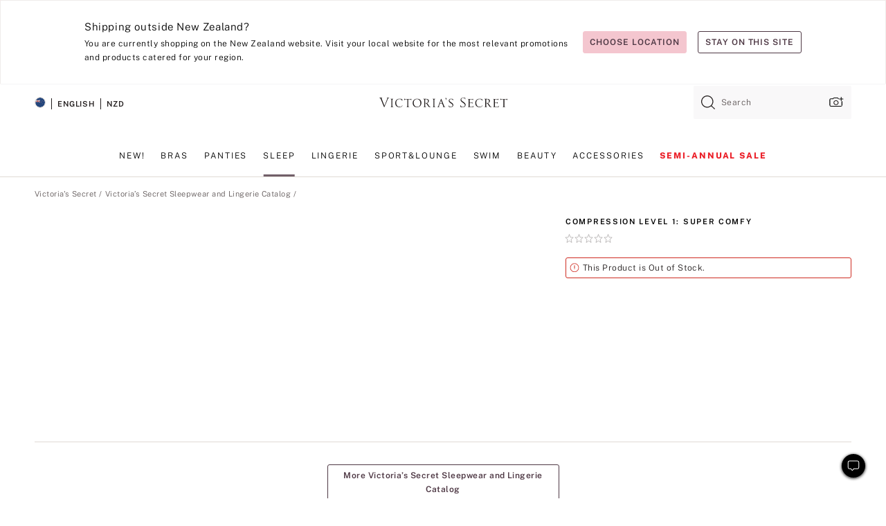

--- FILE ---
content_type: text/html
request_url: https://www.victoriassecret.com/nz/vs/sleepwear-and-lingerie-catalog/1119556900
body_size: 3572
content:
<!DOCTYPE html><html lang="en" class="desktop " data-theme="vs" data-brand="vs" data-basic="true"><head><script id="earlyBootstrap">(()=>{const e=document.cookie,t=e.indexOf("APPTYPE="),a=document.documentElement.classList,s=document.currentScript.dataset;if(t>=0){a.add("is-app");const i=t+8,r=e.slice(i);let n="";r.startsWith("IOSHANDHELD")?(a.add("is-app-ios"),s.appPlatform="ios",n=e.slice(i+12)):r.startsWith("ANDROIDHANDHELD")&&(a.add("is-app-android"),s.appPlatform="android",n=e.slice(i+16)),n.startsWith("VS")?s.appBrand="vs":n.startsWith("PN")&&(s.appBrand="pn"),s.appPlatform&&s.appBrand&&(s.appType=s.appPlatform+"-"+s.appBrand)}if(("true"===new URL(window.location.href).searchParams.get("isNativeShopTabEnabled")||"true"===sessionStorage.getItem("isNativeShopTabEnabled"))&&(document.documentElement.classList.add("is-native-shop-tab-enabled"),sessionStorage.setItem("isNativeShopTabEnabled","true")),performance.getEntriesByType)for(const{serverTiming:e}of performance.getEntriesByType("navigation"))if(e)for(const{name:t,description:a}of e)"ssrStatus"===t?s.ssrStatus=a:"basicStatus"===t?s.basicStatus=a:"renderSource"===t?s.renderSource=a:"peceActive"===t&&(s.peceActive=a)})();</script><meta charSet="utf-8"/><meta name="viewport" id="viewport-settings" content="width=device-width, initial-scale=1, minimum-scale=1"/><meta property="og:type" content="website"/><meta property="og:site_name" content="Victoria&#x27;s Secret"/><meta name="twitter:site" content="@VictoriasSecret"/><meta property="og:image" content="https://www.victoriassecret.com/assets/m4945-CdKk8JTcQCSjrMzhiDQOng/images/default-share.png"/><meta name="twitter:card" content="summary_large_image"/><meta property="og:title" content="Buy  - Order  online 1119556900"/><link rel="icon" sizes="48x48" href="/assets/m4945-CdKk8JTcQCSjrMzhiDQOng/favicon.ico"/><link rel="apple-touch-icon" sizes="180x180" href="/assets/m4945-CdKk8JTcQCSjrMzhiDQOng/images/apple-touch-icon.png"/><link rel="apple-touch-icon" href="/assets/m4945-CdKk8JTcQCSjrMzhiDQOng/images/apple-touch-icon.png"/><link rel="icon" sizes="192x192" href="/assets/m4945-CdKk8JTcQCSjrMzhiDQOng/images/android-chrome-192x192.png"/><meta name="format-detection" content="telephone=no"/> <link rel="alternate" href="https://www.victoriassecret.com/us/vs/sleepwear-and-lingerie-catalog/1119556900" hrefLang="x-default"/><link rel="alternate" href="https://www.victoriassecret.com/at/vs/sleepwear-and-lingerie-catalog/1119556900" hrefLang="en-AT"/><link rel="alternate" href="https://www.victoriassecret.com/au/vs/sleepwear-and-lingerie-catalog/1119556900" hrefLang="en-AU"/><link rel="alternate" href="https://www.victoriassecret.com/be/vs/sleepwear-and-lingerie-catalog/1119556900" hrefLang="en-BE"/><link rel="alternate" href="https://www.victoriassecret.com/ca/vs/sleepwear-and-lingerie-catalog/1119556900" hrefLang="en-CA"/><link rel="alternate" href="https://www.victoriassecret.com/ch/vs/sleepwear-and-lingerie-catalog/1119556900" hrefLang="en-CH"/><link rel="alternate" href="https://www.victoriassecret.com/cz/vs/sleepwear-and-lingerie-catalog/1119556900" hrefLang="en-CZ"/><link rel="alternate" href="https://www.victoriassecret.com/de/vs/sleepwear-and-lingerie-catalog/1119556900" hrefLang="en-DE"/><link rel="alternate" href="https://www.victoriassecret.com/fr/vs/sleepwear-and-lingerie-catalog/1119556900" hrefLang="en-FR"/><link rel="alternate" href="https://www.victoriassecret.com/gr/vs/sleepwear-and-lingerie-catalog/1119556900" hrefLang="en-GR"/><link rel="alternate" href="https://www.victoriassecret.com/hk/vs/sleepwear-and-lingerie-catalog/1119556900" hrefLang="en-HK"/><link rel="alternate" href="https://www.victoriassecret.com/in/vs/sleepwear-and-lingerie-catalog/1119556900" hrefLang="en-IN"/><link rel="alternate" href="https://www.victoriassecret.com/jp/vs/sleepwear-and-lingerie-catalog/1119556900" hrefLang="en-JP"/><link rel="alternate" href="https://www.victoriassecret.com/kr/vs/sleepwear-and-lingerie-catalog/1119556900" hrefLang="en-KR"/><link rel="alternate" href="https://www.victoriassecret.com/mx/vs/sleepwear-and-lingerie-catalog/1119556900" hrefLang="en-MX"/><link rel="alternate" href="https://www.victoriassecret.com/nl/vs/sleepwear-and-lingerie-catalog/1119556900" hrefLang="en-NL"/><link rel="alternate" href="https://www.victoriassecret.com/no/vs/sleepwear-and-lingerie-catalog/1119556900" hrefLang="en-NO"/><link rel="alternate" href="https://www.victoriassecret.com/nz/vs/sleepwear-and-lingerie-catalog/1119556900" hrefLang="en-NZ"/><link rel="alternate" href="https://www.victoriassecret.com/ro/vs/sleepwear-and-lingerie-catalog/1119556900" hrefLang="en-RO"/><link rel="alternate" href="https://www.victoriassecret.com/se/vs/sleepwear-and-lingerie-catalog/1119556900" hrefLang="en-SE"/><link rel="alternate" href="https://www.victoriassecret.com/sg/vs/sleepwear-and-lingerie-catalog/1119556900" hrefLang="en-SG"/><link rel="alternate" href="https://www.victoriassecret.com/sk/vs/sleepwear-and-lingerie-catalog/1119556900" hrefLang="en-SK"/><link rel="alternate" href="https://www.victoriassecret.com/us/vs/sleepwear-and-lingerie-catalog/1119556900" hrefLang="en-US"/><link rel="alternate" href="https://fr.victoriassecret.com/be/vs/sleepwear-and-lingerie-catalog/1119556900" hrefLang="fr-BE"/><link rel="alternate" href="https://fr.victoriassecret.com/bf/vs/sleepwear-and-lingerie-catalog/1119556900" hrefLang="fr-BF"/><link rel="alternate" href="https://fr.victoriassecret.com/ch/vs/sleepwear-and-lingerie-catalog/1119556900" hrefLang="fr-CH"/><link rel="alternate" href="https://fr.victoriassecret.com/fr/vs/sleepwear-and-lingerie-catalog/1119556900" hrefLang="fr-FR"/><link rel="alternate" href="https://frca.victoriassecret.com/ca/vs/sleepwear-and-lingerie-catalog/1119556900" hrefLang="fr-CA"/><link rel="alternate" href="https://de.victoriassecret.com/at/vs/sleepwear-and-lingerie-catalog/1119556900" hrefLang="de-AT"/><link rel="alternate" href="https://de.victoriassecret.com/ch/vs/sleepwear-and-lingerie-catalog/1119556900" hrefLang="de-CH"/><link rel="alternate" href="https://de.victoriassecret.com/de/vs/sleepwear-and-lingerie-catalog/1119556900" hrefLang="de-DE"/><link rel="alternate" href="https://it.victoriassecret.com/it/vs/sleepwear-and-lingerie-catalog/1119556900" hrefLang="it-IT"/><link rel="alternate" href="https://ja.victoriassecret.com/jp/vs/sleepwear-and-lingerie-catalog/1119556900" hrefLang="ja-JP"/><link rel="alternate" href="https://ko.victoriassecret.com/kr/vs/sleepwear-and-lingerie-catalog/1119556900" hrefLang="ko-KR"/><link rel="alternate" href="https://pl.victoriassecret.com/pl/vs/sleepwear-and-lingerie-catalog/1119556900" hrefLang="pl-PL"/><link rel="alternate" href="https://es.victoriassecret.com/es/vs/sleepwear-and-lingerie-catalog/1119556900" hrefLang="es-ES"/><link rel="alternate" href="https://sp.victoriassecret.com/ar/vs/sleepwear-and-lingerie-catalog/1119556900" hrefLang="es-AR"/><link rel="alternate" href="https://sp.victoriassecret.com/bo/vs/sleepwear-and-lingerie-catalog/1119556900" hrefLang="es-BO"/><link rel="alternate" href="https://sp.victoriassecret.com/bz/vs/sleepwear-and-lingerie-catalog/1119556900" hrefLang="es-BZ"/><link rel="alternate" href="https://sp.victoriassecret.com/cl/vs/sleepwear-and-lingerie-catalog/1119556900" hrefLang="es-CL"/><link rel="alternate" href="https://sp.victoriassecret.com/co/vs/sleepwear-and-lingerie-catalog/1119556900" hrefLang="es-CO"/><link rel="alternate" href="https://sp.victoriassecret.com/cr/vs/sleepwear-and-lingerie-catalog/1119556900" hrefLang="es-CR"/><link rel="alternate" href="https://sp.victoriassecret.com/do/vs/sleepwear-and-lingerie-catalog/1119556900" hrefLang="es-DO"/><link rel="alternate" href="https://sp.victoriassecret.com/ec/vs/sleepwear-and-lingerie-catalog/1119556900" hrefLang="es-EC"/><link rel="alternate" href="https://sp.victoriassecret.com/gt/vs/sleepwear-and-lingerie-catalog/1119556900" hrefLang="es-GT"/><link rel="alternate" href="https://sp.victoriassecret.com/hn/vs/sleepwear-and-lingerie-catalog/1119556900" hrefLang="es-HN"/><link rel="alternate" href="https://sp.victoriassecret.com/mx/vs/sleepwear-and-lingerie-catalog/1119556900" hrefLang="es-MX"/><link rel="alternate" href="https://sp.victoriassecret.com/ni/vs/sleepwear-and-lingerie-catalog/1119556900" hrefLang="es-NI"/><link rel="alternate" href="https://sp.victoriassecret.com/pa/vs/sleepwear-and-lingerie-catalog/1119556900" hrefLang="es-PA"/><link rel="alternate" href="https://sp.victoriassecret.com/pe/vs/sleepwear-and-lingerie-catalog/1119556900" hrefLang="es-PE"/><link rel="alternate" href="https://sp.victoriassecret.com/py/vs/sleepwear-and-lingerie-catalog/1119556900" hrefLang="es-PY"/><link rel="alternate" href="https://sp.victoriassecret.com/sv/vs/sleepwear-and-lingerie-catalog/1119556900" hrefLang="es-SV"/><link rel="alternate" href="https://sp.victoriassecret.com/us/vs/sleepwear-and-lingerie-catalog/1119556900" hrefLang="es-US"/><link rel="alternate" href="https://sp.victoriassecret.com/uy/vs/sleepwear-and-lingerie-catalog/1119556900" hrefLang="es-UY"/><link rel="alternate" href="https://sp.victoriassecret.com/ve/vs/sleepwear-and-lingerie-catalog/1119556900" hrefLang="es-VE"/><link rel="alternate" href="https://nl.victoriassecret.com/nl/vs/sleepwear-and-lingerie-catalog/1119556900" hrefLang="nl-NL"/><link href="/assets/m4945-CdKk8JTcQCSjrMzhiDQOng/templates/ssr-product/desktop/style.css" rel="stylesheet"/><title>Buy  - Order  online 1119556900</title><style data-styled="" data-styled-version="5.3.9">.huVxo{-webkit-animation:fadein 1s ease-in;animation:fadein 1s ease-in;margin:0 auto;}/*!sc*/
@-webkit-keyframes fadein{0%{opacity:0;}50%{opacity:0;}100%{opacity:1;}}/*!sc*/
@keyframes fadein{0%{opacity:0;}50%{opacity:0;}100%{opacity:1;}}/*!sc*/
data-styled.g1576[id="sc-hhncp1-0"]{content:"huVxo,"}/*!sc*/
.hIWGSz{position:absolute;inset:0;display:-webkit-box;display:-webkit-flex;display:-ms-flexbox;display:flex;-webkit-box-pack:center;-webkit-justify-content:center;-ms-flex-pack:center;justify-content:center;-webkit-align-items:center;-webkit-box-align:center;-ms-flex-align:center;align-items:center;}/*!sc*/
data-styled.g1577[id="sc-17pbkyn-0"]{content:"hIWGSz,"}/*!sc*/
.kyFYCC{bottom:-100px;right:0;margin:1rem;-webkit-animation:slidein 750ms ease-out 10s forwards;animation:slidein 750ms ease-out 10s forwards;}/*!sc*/
data-styled.g1578[id="sc-17pbkyn-1"]{content:"kyFYCC,"}/*!sc*/
.jMLnnC{position:absolute;top:0;width:100%;}/*!sc*/
.jMLnnC .fabric-masthead-static-brandbar{width:100%;margin:0;}/*!sc*/
.jMLnnC .fabric-masthead-static-brandbar > .fabric-masthead-static-brandbar-smo-holder{height:40px;background-color:#f9e2e7;}/*!sc*/
.jMLnnC .fabric-masthead-static-brandbar > .fabric-masthead-static-brandbar-container{height:40px;background-color:#f7f7f8;}/*!sc*/
.jMLnnC .fabric-masthead-logo-area{width:100%;-webkit-box-pack:center;-webkit-justify-content:center;-ms-flex-pack:center;justify-content:center;-webkit-justify-content:center;}/*!sc*/
.jMLnnC .fabric-masthead-logo-area.fabric-layout-breakpoints .fabric-static-masthead-logo{-webkit-flex:0 0 275px;-ms-flex:0 0 275px;flex:0 0 275px;height:40px;margin:24px auto 50px;background-color:#f5f5f6;border-radius:3px;}/*!sc*/
.jMLnnC .fabric-masthead-category-nav-item .fabric-masthead-category-nav-link{height:20px;width:90px;background-color:#f5f5f6;padding:0.334rem 0.334rem 0.334rem 4px;display:block;text-transform:uppercase;position:relative;}/*!sc*/
.jMLnnC .fabric-masthead-category-nav-item{margin-right:20px;border-radius:3px;}/*!sc*/
.jMLnnC .fabric-masthead-logo-area{display:-webkit-box;display:-webkit-flex;display:-ms-flexbox;display:flex;height:115px;-webkit-box-pack:justify;-webkit-justify-content:space-between;-ms-flex-pack:justify;justify-content:space-between;-webkit-align-items:center;-webkit-box-align:center;-ms-flex-align:center;align-items:center;}/*!sc*/
.jMLnnC .fabric-masthead-category-nav-menu{width:944px;display:-webkit-box;display:-webkit-flex;display:-ms-flexbox;display:flex;margin:0 auto;-webkit-box-pack:justify;-webkit-justify-content:space-between;-ms-flex-pack:justify;justify-content:space-between;-webkit-align-items:center;-webkit-box-align:center;-ms-flex-align:center;align-items:center;}/*!sc*/
[data-device='desktop'] .sc-d7p3b7-0 .fabric-masthead-category-nav-item{padding-bottom:0.334rem;}/*!sc*/
data-styled.g1579[id="sc-d7p3b7-0"]{content:"jMLnnC,"}/*!sc*/
</style><link rel="preconnect" href="https://api.victoriassecret.com" crossorigin="use-credentials"/></head><body class="fabric vs"><div class="fabric-toast-traffic-control"></div><div class="reactContainer" id="componentContainer" data-hydrate="true"><header class="fabric-masthead-component sc-d7p3b7-0 jMLnnC"><div class="fabric-masthead-static-brandbar"><div class="fabric-masthead-static-brandbar-smo-holder"></div><div class="fabric-masthead-static-brandbar-container"></div></div><div class="fabric-masthead-logo-area fabric-layout-breakpoints"><h1 class="fabric-static-masthead-logo"></h1></div><nav class="fabric-masthead-static-category-nav-component"><ul class="fabric-masthead-category-nav-menu" role="menu"><li class="fabric-masthead-category-nav-item" role="none"><a class="fabric-masthead-category-nav-link"></a></li><li class="fabric-masthead-category-nav-item" role="none"><a class="fabric-masthead-category-nav-link"></a></li><li class="fabric-masthead-category-nav-item" role="none"><a class="fabric-masthead-category-nav-link"></a></li><li class="fabric-masthead-category-nav-item" role="none"><a class="fabric-masthead-category-nav-link"></a></li><li class="fabric-masthead-category-nav-item" role="none"><a class="fabric-masthead-category-nav-link"></a></li><li class="fabric-masthead-category-nav-item" role="none"><a class="fabric-masthead-category-nav-link"></a></li><li class="fabric-masthead-category-nav-item" role="none"><a class="fabric-masthead-category-nav-link"></a></li><li class="fabric-masthead-category-nav-item" role="none"><a class="fabric-masthead-category-nav-link"></a></li><li class="fabric-masthead-category-nav-item" role="none"><a class="fabric-masthead-category-nav-link"></a></li></ul></nav></header><div class="fabric-page-loading"><div class="fabric-page-spinner sc-17pbkyn-0 hIWGSz"><div class="fabric-spinner-element sc-hhncp1-0 huVxo"><div><span class="fabric-hide-a11y-element">Loading...</span></div><div></div><div></div><div></div><div></div><div></div><div></div><div></div><div></div><div></div><div></div><div></div></div></div><div class="fabric-toast-utility static-site"><div class="toast-container"><strong>Page is taking longer to load than expected.</strong></div></div></div></div><div class="fabric-dialog-container"></div><div class="fabric-salesforce-chat-dialog"></div><script id="brastrap-data" type="application/json">{"endpoints":[{"key":"analyticsCore","context":"analytics","version":"v3","path":"global","www":false,"pci":false},{"key":"authStatus","context":"auth","version":"v27","path":"status","method":"POST","prioritized":true,"www":false,"pci":false},{"key":"featureFlags","context":"experience","version":"v4","path":"feature-flags","www":false,"pci":false,"prioritized":true,"timeout":7000,"queryWhitelist":["cm_mmc"]},{"key":"countryList","context":"settings","version":"v3","path":"countries","www":false,"pci":false},{"key":"languageList","context":"settings","version":"v3","path":"languages","www":false,"pci":false},{"key":"dataPrivacyRightsGPCSettings","context":"dataprivacyrights","version":"v7","path":"jwt","www":false,"pci":false},{"key":"zipGating","context":"gatingexperience","version":"v1","path":"sddgating","www":false,"pci":false,"prioritized":true},{"key":"environment","context":"assets","version":"m4945-CdKk8JTcQCSjrMzhiDQOng","path":"settings.json","www":true,"pci":false},{"key":"contentPersonalizationMonitor","context":"contentpersonalization","version":"v6","path":"monitor","www":false,"pci":false},{"key":"navigations","context":"navigations","version":"v9","path":"navigations?channel=victorias-secret-desktop-tablet-row","www":false,"pci":false,"queryWhitelist":["cm_mmc"]},{"key":"bagCount","context":"orders","version":"v38","path":"bag/count","www":false,"pci":false,"overrides":{"featureFlags.dimensions[dimension=F302].active=C":{"version":"v39","path":"bag/count"}}},{"key":"breadcrumbsProduct","context":"breadcrumbs","version":"v4","path":"breadcrumbs?collectionId=bfe09e1f-6581-41c1-9bb7-b797dc118dce","www":false,"pci":false,"queryWhitelist":["collectionId"]},{"key":"productPageInstance","context":"products","version":"v37","path":"page/1119556900?collectionId=bfe09e1f-6581-41c1-9bb7-b797dc118dce&isWishlistEnabled=true","www":false,"pci":false,"queryWhitelist":["productId","cm_mmc","stackId","collectionId","includeGenerics","priceType"],"overrides":{"featureFlags.dimensions[dimension=F020].active=C":{"version":"v94"}}},{"key":"pageAnalytics","context":"pageinfo","version":"v1","path":"byid?collectionId=bfe09e1f-6581-41c1-9bb7-b797dc118dce","www":false,"pci":false,"queryWhitelist":["collectionId"]},{"key":"modelDiversityTruthTable","context":"assets","version":"m4945-CdKk8JTcQCSjrMzhiDQOng","path":"data/modelDiversityTruthTable.json","www":true,"pci":false},{"key":"brandConfigs","context":"settings","version":"v3","path":"brandconfigs?brand=vs&region=international","www":false,"pci":false,"queryWhitelist":["brand","region"]}],"icons":["/assets/m4945-CdKk8JTcQCSjrMzhiDQOng/react/icon/brand.svg","/assets/m4945-CdKk8JTcQCSjrMzhiDQOng/react/icon/main.svg","/assets/m4945-CdKk8JTcQCSjrMzhiDQOng/react/icon/third-party.svg","/assets/m4945-CdKk8JTcQCSjrMzhiDQOng/react/icon/exclude.svg"],"scripts":[],"settings":{"apiUrl":"https://api.victoriassecret.com","pciApiUrl":"https://api2.victoriassecret.com"}}</script><script id="reactLibrary" src="/assets/m4945-CdKk8JTcQCSjrMzhiDQOng/desktop/react-18.js" defer=""></script><script id="sentryReactSdk" src="/assets/m4945-CdKk8JTcQCSjrMzhiDQOng/desktop/sentry-react-sdk.js" defer=""></script><script id="brastrap" src="/assets/m4945-CdKk8JTcQCSjrMzhiDQOng/brastrap.js" defer=""></script><script id="clientProps" type="application/json">{"apiData":{"cmsPage":{"oldPath":"","path":"/vs/sleepwear-and-lingerie-catalog/1119556900","template":"product","productId":"1119556900","collectionId":"bfe09e1f-6581-41c1-9bb7-b797dc118dce","masterStyleId":"1119556900","pagePath":"/vs/sleepwear-and-lingerie-catalog","channel":"All","meta":{"id":"1119556900|bfe09e1f-6581-41c1-9bb7-b797dc118dce","name":"","language":"","title":"Buy  - Order  online 1119556900","metas":[{"name":"metaTitle","content":"Buy  - Order  online 1119556900"},{"name":"canonicalURL","content":"/vs/sleepwear-and-lingerie-catalog/1119556900"}]},"analytics":{},"redirect":{}}},"apiResponses":{},"brand":"vs","buildId":"m4945-CdKk8JTcQCSjrMzhiDQOng","category":"sleepwear-and-lingerie-catalog","cmsPageChannel":"victorias-secret-desktop-tablet-row","countryCode":"nz","deployEnv":{"wwwOrigin":"https://www.victoriassecret.com","apiOrigin":"https://api.victoriassecret.com","apiPciOrigin":"https://api2.victoriassecret.com","languageDomainSuffix":".victoriassecret.com","englishDomainPrefix":"www","assetsOrigin":"https://www.victoriassecret.com","assetsContext":"/assets","languageDomains":{"de.victoriassecret.com":{"domainCode":"de"},"es.victoriassecret.com":{"domainCode":"es"},"fr.victoriassecret.com":{"domainCode":"fr"},"frca.victoriassecret.com":{"domainCode":"frca"},"it.victoriassecret.com":{"domainCode":"it"},"ja.victoriassecret.com":{"domainCode":"ja"},"ko.victoriassecret.com":{"domainCode":"ko"},"pl.victoriassecret.com":{"domainCode":"pl"},"sp.victoriassecret.com":{"domainCode":"sp"}}},"deployEnvName":"production","deviceType":"desktop","endpoints":[{"key":"analyticsCore","context":"analytics","version":"v3","path":"global","www":false,"pci":false},{"key":"authStatus","context":"auth","version":"v27","path":"status","method":"POST","prioritized":true,"www":false,"pci":false},{"key":"featureFlags","context":"experience","version":"v4","path":"feature-flags","www":false,"pci":false,"prioritized":true,"timeout":7000,"queryWhitelist":["cm_mmc"]},{"key":"countryList","context":"settings","version":"v3","path":"countries","www":false,"pci":false},{"key":"languageList","context":"settings","version":"v3","path":"languages","www":false,"pci":false},{"key":"dataPrivacyRightsGPCSettings","context":"dataprivacyrights","version":"v7","path":"jwt","www":false,"pci":false},{"key":"zipGating","context":"gatingexperience","version":"v1","path":"sddgating","www":false,"pci":false,"prioritized":true},{"key":"environment","context":"assets","version":"m4945-CdKk8JTcQCSjrMzhiDQOng","path":"settings.json","www":true,"pci":false},{"key":"contentPersonalizationMonitor","context":"contentpersonalization","version":"v6","path":"monitor","www":false,"pci":false},{"key":"navigations","context":"navigations","version":"v9","path":"navigations?channel=victorias-secret-desktop-tablet-row","www":false,"pci":false,"queryWhitelist":["cm_mmc"]},{"key":"bagCount","context":"orders","version":"v38","path":"bag/count","www":false,"pci":false,"overrides":{"featureFlags.dimensions[dimension=F302].active=C":{"version":"v39","path":"bag/count"}}},{"key":"breadcrumbsProduct","context":"breadcrumbs","version":"v4","path":"breadcrumbs?collectionId=bfe09e1f-6581-41c1-9bb7-b797dc118dce","www":false,"pci":false,"queryWhitelist":["collectionId"]},{"key":"productPageInstance","context":"products","version":"v37","path":"page/1119556900?collectionId=bfe09e1f-6581-41c1-9bb7-b797dc118dce&isWishlistEnabled=true","www":false,"pci":false,"queryWhitelist":["productId","cm_mmc","stackId","collectionId","includeGenerics","priceType"],"overrides":{"featureFlags.dimensions[dimension=F020].active=C":{"version":"v94"}}},{"key":"pageAnalytics","context":"pageinfo","version":"v1","path":"byid?collectionId=bfe09e1f-6581-41c1-9bb7-b797dc118dce","www":false,"pci":false,"queryWhitelist":["collectionId"]},{"key":"modelDiversityTruthTable","context":"assets","version":"m4945-CdKk8JTcQCSjrMzhiDQOng","path":"data/modelDiversityTruthTable.json","www":true,"pci":false},{"key":"brandConfigs","context":"settings","version":"v3","path":"brandconfigs?brand=vs&region=international","www":false,"pci":false,"queryWhitelist":["brand","region"]}],"languageCode":"en","react18Mode":false,"renderType":"basic","sanitizedUrl":"https://www.victoriassecret.com/nz/vs/sleepwear-and-lingerie-catalog/1119556900","timestamp":1768712634720,"enableSentry":true}</script><script src="/assets/m4945-CdKk8JTcQCSjrMzhiDQOng/desktop/runtime.js" defer=""></script><script src="/assets/m4945-CdKk8JTcQCSjrMzhiDQOng/desktop/5641.js" defer=""></script><script src="/assets/m4945-CdKk8JTcQCSjrMzhiDQOng/desktop/573.js" defer=""></script><script src="/assets/m4945-CdKk8JTcQCSjrMzhiDQOng/desktop/348.js" defer=""></script><script src="/assets/m4945-CdKk8JTcQCSjrMzhiDQOng/desktop/9300.js" defer=""></script><script src="/assets/m4945-CdKk8JTcQCSjrMzhiDQOng/desktop/8776.js" defer=""></script><script src="/assets/m4945-CdKk8JTcQCSjrMzhiDQOng/desktop/1440.js" defer=""></script><script src="/assets/m4945-CdKk8JTcQCSjrMzhiDQOng/desktop/2316.js" defer=""></script><script src="/assets/m4945-CdKk8JTcQCSjrMzhiDQOng/desktop/3917.js" defer=""></script><script src="/assets/m4945-CdKk8JTcQCSjrMzhiDQOng/desktop/401.js" defer=""></script><script src="/assets/m4945-CdKk8JTcQCSjrMzhiDQOng/desktop/7104.js" defer=""></script><script src="/assets/m4945-CdKk8JTcQCSjrMzhiDQOng/desktop/3786.js" defer=""></script><script src="/assets/m4945-CdKk8JTcQCSjrMzhiDQOng/desktop/420.js" defer=""></script><script src="/assets/m4945-CdKk8JTcQCSjrMzhiDQOng/templates/ssr-product/desktop/index.js" defer=""></script></body></html>

--- FILE ---
content_type: application/javascript; charset=utf-8
request_url: https://www.victoriassecret.com/assets/m4945-CdKk8JTcQCSjrMzhiDQOng/desktop/401.js
body_size: 20221
content:
try{!function(){var e="undefined"!=typeof window?window:"undefined"!=typeof global?global:"undefined"!=typeof globalThis?globalThis:"undefined"!=typeof self?self:{},t=(new e.Error).stack;t&&(e._sentryDebugIds=e._sentryDebugIds||{},e._sentryDebugIds[t]="d0309f25-d55a-4498-9518-d78d15e007d9",e._sentryDebugIdIdentifier="sentry-dbid-d0309f25-d55a-4498-9518-d78d15e007d9")}()}catch(e){}!function(){var e="undefined"!=typeof window?window:"undefined"!=typeof global?global:"undefined"!=typeof globalThis?globalThis:"undefined"!=typeof self?self:{};e._sentryModuleMetadata=e._sentryModuleMetadata||{},e._sentryModuleMetadata[(new e.Error).stack]=function(e){for(var t=1;t<arguments.length;t++){var i=arguments[t];if(null!=i)for(var o in i)i.hasOwnProperty(o)&&(e[o]=i[o])}return e}({},e._sentryModuleMetadata[(new e.Error).stack],{"_sentryBundlerPluginAppKey:fewd-flagship":!0})}(),("undefined"!=typeof window?window:"undefined"!=typeof global?global:"undefined"!=typeof globalThis?globalThis:"undefined"!=typeof self?self:{}).SENTRY_RELEASE={id:"flagship-m4945"},(self.webpackChunk_vsdp_flagship=self.webpackChunk_vsdp_flagship||[]).push([[401],{65875:(e,t,i)=>{i.d(t,{A:()=>f}),i(78795);var o=i(29986),n=(i(78090),i(92568)),s=i(90223),a=i(21534),l=i(61320),r=i(21954),c=i(5750),d=i(74848);const g=(0,n.Ay)(s.A).withConfig({componentId:"sc-p6ww19-0"})(["",""],(({theme:e,$isMobile:t,$isF818C:i,$isProductCardRedesign:s,$isRecommendationContainers:a,$catOneBadgeConfig:l})=>(0,n.AH)(["",""],s?(0,n.AH)(["align-items:center;background:",";"," border-radius:",";color:",";"," justify-content:center;left:",";padding:",";position:absolute;text-align:center;top:",";width:auto;z-index:2;"],"pink"===e?.name?(0,o.B3)(e.colors.highlight.one.fill,.8):(0,o.B3)(e.colors.neutral5,.8),i&&l?.backgroundColor&&`background: ${(0,o.B3)(l?.backgroundColor,.8)};`,"pink"===e?.name?`${e.units.fourPixels}`:`${e.units.threePixels}`,"pink"===e?.name?e.colors.neutral100:e.colors.neutral95,i&&l?.fontColor&&`color: ${l?.fontColor};`,a?`${e.spacing.sm}`:`${e.spacing.md}`,a?"pink"===e?.name?`${e.spacing.xs}`:`${e.units.threePixels} ${e.spacing.xs}\n            ${e.units.twoPixels}`:"pink"===e?.name?`${e.units.twoPixels} ${e.spacing.xs}`:`5px ${e.spacing.xs} ${e.units.threePixels}`,a?"11px":`${e.spacing.md}`):(0,n.AH)(["align-items:center;background:",";"," backdrop-filter:blur(1.5px);color:",";"," justify-content:center;left:0;padding:calc("," / 2) calc("," + "," / 2);position:absolute;text-align:center;z-index:2;",""],(0,o.B3)("pink"===e?.name?e.colors.highlight.one.fill:e.colors.sharedHighlightDark,.8),i&&l?.backgroundColor&&`background: ${(0,o.B3)(l?.backgroundColor,.8)};`,"pink"===e?.name?e.colors.neutral100:e.colors.neutral95,i&&l?.fontColor&&`color: ${l?.fontColor};`,e.spacing.xs,e.spacing.sm,e.spacing.xs,a?(0,n.AH)(["bottom:0;border-bottom-right-radius:0px;height:auto;"]):(0,n.AH)(["border-bottom-right-radius:",";height:calc( "," + "," );top:0;width:auto;"],"pink"===e?.name?"0px":e.units.fourPixels,e.units.medium,t?"0px":e.units.fourPixels))))),h=(0,n.Ay)(s.A).withConfig({componentId:"sc-p6ww19-1"})(["",";"],(({theme:e,$isMobile:t,$isHomePage:i,$isF818C:o,$isProductCardRedesign:s,$catTwoBadgeConfig:a})=>(0,n.AH)(["",""],s?"":(0,n.AH)(["align-items:center;background:",";border-left:2px solid ",";"," border-radius:"," 0px 0px ",";color:",";justify-content:center;margin-left:",";transform:translate(0%,-15%);width:fit-content;"," ",""],e.colors.background1,"pink"===e?.name?e.colors.highlight.one.fill:e.colors.highlight.one.main,o&&a?.backgroundColor&&`background: ${a?.backgroundColor};`,e.units.onePixel,e.units.onePixel,e.colors.neutral95,e.spacing.sm,t?`\n              height: ${e.units.medium};\n              padding: calc(${e.spacing.xs} / 2) calc(${e.spacing.xs} + ${e.spacing.xs} / 2);\n              `:`\n              height: calc(${e.units.medium} + ${e.units.fourPixels});\n              padding: calc(${e.spacing.xs} / 2) calc(${e.spacing.sm} + ${e.spacing.xs} / 2);\n          `,i&&`\n            margin-left: 0;\n            margin-top: ${e.units.xxSmall};\n          `)))),p=(0,n.Ay)(a.A).withConfig({componentId:"sc-p6ww19-2"})(["",""],(({theme:e,$isRecommendationContainers:t})=>(0,n.AH)(["",""],t?(0,n.AH)(["font-size:",";line-height:",";"],"pink"===e?.name?e.typography.fontScale["fs-xs"]["font-size"]:e.units.xSmall,e.typography.fontScale["fs-xs"]["line-height"]):(0,n.AH)(["font-size:",";line-height:",";"],e.spacing.md,"pink"===e?.name?`${e.spacing.xl}`:`${e.spacing.lg}`)))),u=(e,t,i,o,n,s)=>e===l.categoryOneKey?(0,d.jsx)(p,{letterSpacing:"ls-sm",fontModifiers:"fm-capitalize",fontWeight:t?"fw-bold":"fw-light",fontFamily:t?"ff-primary":"ff-secondary",$isRecommendationContainers:o,children:i}):(0,d.jsx)(a.A,{color:n&&s?.fontColor?s?.fontColor:"highlight.one.main",letterSpacing:"ls-sm",fontModifiers:"fm-capitalize",fontScale:"fs-sm",fontWeight:t?"fw-bold":"fw-light",children:i}),m=(e,t=!1,i,o)=>(0,d.jsx)(a.A,{letterSpacing:"ls-sm",fontModifiers:"fm-capitalize",fontScale:t?"fs-sm":"fs-md",fontWeight:"fw-bold",color:i&&o?.fontColor,children:e}),f=({badgeType:e,badgeText:t,isCrossSellWithBadge:i,isMobile:o,isHomePage:n,isF818C:s,catOneBadgeConfig:a,catTwoBadgeConfig:p})=>{const f=(0,r.A)(),{isPink:y,urlCountry:x}=f,w=(0,c.Ay)("dp105602ProductCardRedesignTest2allPagesVsPdpEnhancement")&&"US"===x&&n,b=(0,c.Ay)("dp101584PlpProductCardElevationEnhancement")||w;return e===l.categoryOneKey?(0,d.jsx)(g,{"data-testid":"CategoryOneBadge",$isMobile:o,$isF818C:s,$isProductCardRedesign:b,$catOneBadgeConfig:a,$isRecommendationContainers:i||n,children:b?u(e,y,t,i||n):m(t,o)}):(0,d.jsx)(h,{"data-testid":"CategoryTwoBadge",$isMobile:o,$isHomePage:n,$isF818C:s,$isProductCardRedesign:b,$catTwoBadgeConfig:p,children:b?u(e,y,t,i||n,s,p):m(t,o,s,p)})}},90665:(e,t,i)=>{i.d(t,{Jl:()=>l,ah:()=>a,tT:()=>c,vE:()=>r});var o=i(92568),n=i(83223),s=i(29172);const a=(0,o.Ay)(s.A).withConfig({componentId:"sc-heed7y-0"})(["",""],(({theme:e})=>`\n    height: 54px;\n    padding: ${e.spacing.md} ${e.spacing.lg};\n    display: flex;\n    align-items: center;\n    justify-content: space-between;\n    flex-direction: row;\n    background-color: ${e.colors.neutral0};\n    color: inherit;\n `)),l=o.Ay.div.withConfig({componentId:"sc-heed7y-1"})(["",""],(({theme:e,$isLoyaltyView:t})=>`\n  \tpadding:  ${t?"0":`${e.spacing.md} 0`};\n    margin: 0;\n    background-color: ${t?`${e.colors.neutral0}`:`${e.colors.neutral5}`};\n    border: ${t?`1px solid ${e.colors.neutral60}`:"none"};\n    border-radius: 3px;\n    width: 100%;\n  `)),r=(0,o.Ay)(n.default).withConfig({componentId:"sc-heed7y-2"})(["",""],(({theme:e})=>`\n    margin-right: ${e.spacing.sm};\n    vertical-align: middle;\n  `)),c=(0,o.Ay)(n.default).withConfig({componentId:"sc-heed7y-3"})(["",""],(({theme:e,$height:t})=>`\n    margin-left: ${e.spacing.xs};\n    vertical-align: middle;\n    ${t&&`height: ${e.spacing[t]}`};\n  `))},99417:(e,t,i)=>{i.d(t,{A:()=>g}),i(78090);var o=i(92568),n=i(5536),s=i(83223),a=i(5852),l=i(21534),r=i(78458),c=i(74848);const d=(0,o.Ay)(a.A).withConfig({componentId:"sc-10lsqco-0"})(["",""],(({theme:e,$title:t})=>(0,o.AH)([""," button{width:auto;height:20px;}"],t&&`border-bottom: 1px solid ${e.colors.neutral60};\n    padding: ${e.spacing.xl};\n    display: flex;\n    justify-content: space-between;\n    align-items: center;\n    width: 100%;\n    `))),g=({title:e,closeModal:t})=>(0,c.jsxs)(d,{as:"header",$title:e,children:[e&&(0,c.jsx)(r.lS,{as:l.A,tabindex:"-1",forwardedAs:"h1",fontScale:"fs-xl",fontWeight:"fw-light",letterSpacing:" ls-sm",children:e}),(0,c.jsx)(n.A,{variant:"plain",onClick:t,children:(0,c.jsx)(s.default,{component:s.Close,scale:3.5,title:"close"})})]})},86527:(e,t,i)=>{i.d(t,{A:()=>w});var o=i(78795),n=i(78090),s=i.n(n),a=i(29986),l=i(92568),r=i(86217),c=i(5852),d=i(21534);const g=l.Ay.div.withConfig({componentId:"sc-18o79g9-0"})(["position:relative;max-width:calc(100vw - 40px);overflow:hidden;"]),h=l.Ay.div.withConfig({componentId:"sc-18o79g9-1"})(["display:flex;overflow-x:scroll;"]),p=(0,l.Ay)(r.A).withConfig({componentId:"sc-18o79g9-2"})(["",""],(({theme:e})=>(0,l.AH)(["height:calc(100vh - 45px);max-width:none;&:not(.cross-sell-en-large-image){padding-right:",";}&.cross-sell-en-large-image{padding:12px 74px;}"],e.spacing.sm))),u=(0,l.Ay)(d.A).withConfig({componentId:"sc-18o79g9-3"})(["",""],(({theme:e})=>`\n  background-color: ${(0,a.B3)(e.colors.neutral0,.82)};\n  bottom: 0;\n  left: 0;\n  line-height: 32px;\n  pointer-events: none;\n  position: absolute;\n  text-align: center;\n  width: 100%;\n  display: block;\n  `)),m=(0,l.Ay)(c.A).withConfig({componentId:"sc-18o79g9-4"})(["position:relative;"]);var f=i(50993),y=i(74848);const x=({altImages:e,isCrossSell:t})=>(0,y.jsx)(g,{children:(0,y.jsx)(h,{children:e?.map(((e,i)=>(0,y.jsxs)(m,{children:[(0,y.jsx)(p,{alt:e?.label?.text.split(",")[1]||"",className:t?"cross-sell-en-large-image":null,src:e.fullViewSrc?e.fullViewSrc:o.Jt((0,f.u)(e.image,"full"),"imagePath")},e.fullViewSrc),e.displayModelInfo&&(0,y.jsx)(u,{as:"p",fontScale:"fs-lg",fontWeight:"fw-light",letterSpacing:"ls-sm",children:`${e.shortName} is ${e.height} and wears ${e.reqSize}`})]},e.fullViewSrc||i)))})});x.displayName="EnlargeImageModalContent";const w=s().memo(x)},2196:(e,t,i)=>{i.d(t,{L:()=>f}),i(78090);var o=i(83223),n=i(44775),s=i(99417),a=i(92568),l=i(5536),r=i(5852),c=i(73320);const d=(0,a.Ay)(l.A).withConfig({componentId:"sc-vbbbj9-0"})(["",""],(({theme:e})=>(0,a.AH)(["margin-top:",";padding:0;width:auto;"],e.units.xSmall))),g=(0,a.Ay)(o.default).withConfig({componentId:"sc-vbbbj9-1"})(["",""],(({theme:e})=>(0,a.AH)(["margin-right:",";"],e.units.xxSmall))),h=(0,a.Ay)(r.A).withConfig({componentId:"sc-vbbbj9-2"})(["",""],(({theme:e,$isCrossSell:t})=>(0,a.AH)(["padding:",";"," .cross-sell-en-large-image{width:100%;height:100%;}"],e.spacing.xl,!t&&"\n      display: flex;\n      justify-content: space-between;\n\n      button {\n        width: auto;\n      }\n    "))),p=(0,a.Ay)(c.A).withConfig({componentId:"sc-vbbbj9-3"})(["",""],(({theme:e,$isCrossSell:t})=>(0,a.AH)(["margin:",";max-width:",";"],t?`${e.spacing.xl2} auto`:0,t?"700px":"auto")));var u=i(86527),m=i(74848);const f=({children:e,altImages:t,enlargeImageBtnId:i,isCrossSell:a})=>{const l=i||"enlargeImageButton";return(0,m.jsxs)("div",{className:"prism-enlarge-image","data-testid":"EnlargeImage",children:[(0,m.jsx)(p,{$isCrossSell:a,modalTriggerElement:({open:e})=>(0,m.jsxs)(d,{variant:"plain",size:"extra-small",isHoverDisabled:!0,id:l,onClick:e,fontWeight:"fw-light",fontScale:"fs-md",children:[(0,m.jsx)(g,{component:o.LargeView,width:"20"}),"Click to Enlarge Image"]}),children:({close:e})=>(0,m.jsxs)(n.A,{as:"article",direction:"column",children:[a&&(0,m.jsx)(s.A,{title:"Large View",closeModal:e}),(0,m.jsxs)(h,{$isCrossSell:a,children:[(0,m.jsx)(u.A,{altImages:t,isCrossSell:a}),!a&&(0,m.jsx)(s.A,{closeModal:e})]})]})}),e]})}},29565:(e,t,i)=>{i.d(t,{Ds:()=>g,du:()=>r,fP:()=>l,hH:()=>d,ll:()=>a,oo:()=>c,po:()=>h});var o=i(92568),n=i(42023),s=i(21534);const a=o.Ay.div.withConfig({componentId:"sc-1gbdtkm-0"})(["",""],(({$isEnlargeImage:e,$isMobile:t,theme:i})=>(0,o.AH)(["width:100%;height:100%;position:",";transform:",";",""],e&&t?"absolute":"relative",e&&t?"translateY(-100%)":"none",t&&!e&&(0,o.AH)(["padding:0% 10%;background-color:",";"],i.colors.neutral10)))),l=o.Ay.div.withConfig({componentId:"sc-1gbdtkm-1"})(["",""],(({$isHidden:e,$isMobile:t,$isEnlargeImage:i,theme:n})=>(0,o.AH)(["width:100%;height:100%;min-height:",";min-width:100%;visibility:",";background-color:",";border:1px solid transparent;"],!i&&t?"133vw":"100%",e?"hidden":"visible",n.colors.neutral10))),r=o.Ay.img.withConfig({componentId:"sc-1gbdtkm-2"})(["",""],(({$isMobile:e,$isError:t,$isEnlargeImage:i})=>(0,o.AH)(["position:absolute;top:0;left:0;width:100%;height:",";object-fit:contain;filter:",";z-index:5;"],!i&&e?"133vw":"100%",t?"none":"blur(5px)"))),c=o.Ay.div.withConfig({componentId:"sc-1gbdtkm-3"})(["position:absolute;top:0;left:0;width:100%;height:100%;z-index:5;"]),d=(0,o.Ay)(s.A).withConfig({componentId:"sc-1gbdtkm-4"})(["position:absolute;display:block;bottom:11%;left:50%;transform:translateX(-50%);pointer-events:none;width:100%;text-align:center;"]),g=(0,o.Ay)(n.A).withConfig({componentId:"sc-1gbdtkm-5"})(["::before{position:absolute;animation-duration:1500ms;}"]),h=(0,o.Ay)(n.A).withConfig({componentId:"sc-1gbdtkm-6"})(["position:absolute;top:0;left:0;right:0;bottom:0;display:flex;justify-content:center;align-items:center;::before{position:absolute;animation-duration:1500ms;}"])},11310:(e,t,i)=>{i.d(t,{A:()=>Le});var o=i(78795),n=i(78090),s=i.n(n),a=i(2196),l=i(81765),r=i(13198),c=i(25255),d=i(92568),g=i(5852);const h=(0,d.Ay)(g.A).withConfig({componentId:"sc-1i50bs8-0"})(["width:100%;"]),p=function(e,t){return e&&Array.isArray(e.items)?{...e,items:t?e.items.filter((e=>"offModelFront"!==e?.viewType)):[...e.items]}:e};var u=i(24358),m=i(86217),f=i(44775),y=i(21534),x=i(65875),w=i(65693),b=i(78458),A=i(99417),v=i(86527),C=i(83223),$=i(5536);const S=d.Ay.div.withConfig({componentId:"sc-eyu9vv-0"})(["",""],(({theme:e,$isMobile:t})=>(0,d.AH)(["max-width:",";"," overflow:hidden;position:",";"," ",""],t?"none":`calc(100vw - ${e.spacing.xl6})`,t&&"max-height: none;",t?"relative":"static",t&&(0,d.AH)(["display:flex;flex-direction:column;height:auto;justify-content:center;"]),!t&&(0,d.AH)(["display:flex;flex-direction:row;justify-content:space-between;max-height:100vh;"])))),k=d.Ay.div.withConfig({componentId:"sc-eyu9vv-1"})(["",""],(({$isMobile:e,$isTablet:t})=>(0,d.AH)(["display:",";justify-content:'center';overflow-x:",";touch-action:",";",""],e?"block":"flex",e?"scroll":"hidden",e||t?"none":"auto",!e&&(0,d.AH)(["height:100vh;overflow:hidden;width:100%;"])))),I=d.Ay.img.withConfig({componentId:"sc-eyu9vv-2"})(["",""],(({$isMobile:e,$currentScale:t,$offset:i})=>(0,d.AH)([""," ",""],e&&(0,d.AH)(["height:100%;left:0px;overflow:hidden;position:absolute;top:0px;transform-origin:0 0;transform:translate(","px,","px) scale(",");width:100%;"],i.x,i.y,t),!e&&(0,d.AH)(["cursor:",";height:100vh;object-fit:contain;overflow:hidden;transform:",";transition:transform 0.3s ease-in-out;width:auto;"],(({$zoom:e,$assetPath:t})=>e<300?`url("${t}/svgs/magnify-zoom-in.svg"), auto`:`url("${t}/svgs/magnify-zoom-out.svg"), auto`),(({$zoom:e})=>`scale(${e/100})`))))),P=(0,d.Ay)(g.A).withConfig({componentId:"sc-eyu9vv-3"})(["",""],(({$isMobile:e,$isTablet:t,$isScaleGreaterThanOne:i,$is3DAsset:o,$has3DError:n})=>(0,d.AH)(["width:",";"," ",""],e||n||!o?"auto":"49.5%",t&&(0,d.AH)(["touch-action:",";"],i?"none":"pan-x pan-y"),e&&(0,d.AH)(["height:100%;overflow:hidden;touch-action:",";width:100%;"],i?"none":"pan-x pan-y")))),W=(0,d.Ay)($.A).withConfig({componentId:"sc-eyu9vv-4"})(["",""],(({theme:e,$isMobile:t})=>(0,d.AH)([""," height:unset;right:5px;top:5px;width:unset;.prism-icon{background:",";border-radius:50%;svg{padding:",";}}"],t&&"position: absolute;",e.colors.neutral0,e.spacing.xs))),M=(0,d.Ay)(g.A).withConfig({componentId:"sc-eyu9vv-5"})(["",""],(({theme:e,$isMobile:t})=>(0,d.AH)(["position:relative;"," ",""],t&&` background: ${e.colors.neutral10};\n      height: 0px;\n      overflow: hidden;\n      padding-top: 133%;\n  `,!t&&" display:flex;\n      justify-content: center;\n      width: 100%;\n    "))),j=(0,d.Ay)(y.A).withConfig({componentId:"sc-eyu9vv-6"})(["bottom:25px;position:fixed;right:25px;"]),D=d.Ay.div.withConfig({componentId:"sc-eyu9vv-7"})(["",""],(({$isMobile:e})=>(0,d.AH)(["",""],!e&&"\n    display: flex;\n    flex-direction: column;\n    padding-left: 50px;\n    "))),T=d.Ay.div.withConfig({componentId:"sc-eyu9vv-8"})(["",""],(({theme:e,$isMobile:t})=>(0,d.AH)(["",""],!t&&`\n      bottom: 92px;\n      display: ${t?"none":"flex"};\n      flex-direction: column;\n      margin-bottom: ${e.spacing.xl};\n      position: fixed;\n      padding-top: 100px;\n      right: -${e.spacing.xl};\n      z-index: 1;\n    `))),H=d.Ay.input.withConfig({componentId:"sc-eyu9vv-9"})(["",""],(({theme:e})=>(0,d.AH)(["transform:rotate(-90deg);&.styled-slider{height:2px;-webkit-appearance:none;width:130px;}&.styled-slider.slider-progress{--range:calc(var(--max) - var(--min));--ratio:calc((var(--value) - var(--min)) / var(--range));--sx:calc( 0.5 * "," + var(--ratio) * (100% - ",") );}&.styled-slider::-webkit-slider-thumb{-webkit-appearance:none;background:white;border:2px solid ",";border-radius:1em;height:18px;margin-top:calc(2px * 0.5 - 18px * 0.5);width:18px;}&.styled-slider::-webkit-slider-runnable-track{background:",";border:none;border-radius:0.5em;box-shadow:none;height:2px;}&.styled-slider.slider-progress::-webkit-slider-runnable-track{background:linear-gradient(",",",") 0 / var(--sx) 100% no-repeat,",";}&.styled-slider::-moz-range-thumb{background:white;border:2px solid ",";border-radius:1em;height:14px;width:14px;}&.styled-slider::-moz-range-track{background:",";border:none;border-radius:0.5em;box-shadow:none;height:2px;}&.styled-slider.slider-progress::-moz-range-track{background:linear-gradient(",",",") 0 / var(--sx) 100% no-repeat,",";}&.styled-slider::-ms-fill-upper{background:transparent;border-color:transparent;}&.styled-slider::-ms-fill-lower{background:transparent;border-color:transparent;}&.styled-slider::-ms-thumb{background:",";border:2px solid ",";border-radius:1em;height:14px;width:14px;}&.styled-slider::-ms-track{background:",";border-radius:0.5em;box-sizing:border-box;height:2px;}&.styled-slider.slider-progress::-ms-fill-lower{background:",";border:none;border-radius:0.5em 0 0 0.5em;border-right-width:0;height:2px;}"],e.spacing.sm,e.spacing.sm,e.colors.neutral95,e.colors.neutral95,e.colors.neutral95,e.colors.neutral95,e.colors.neutral95,e.colors.neutral95,e.colors.neutral0,e.colors.neutral95,e.colors.neutral95,e.colors.neutral95,e.colors.neutral95,e.colors.neutral95,e.colors.neutral95,e.colors.neutral95)));var E=i(90665);const O=d.Ay.div.withConfig({componentId:"sc-fo7xuh-0"})(["",""],(({theme:e,$isMobile:t})=>(0,d.AH)(["display:flex;flex-direction:column;align-items:center;justify-content:center;height:100vh;top:0;background-color:#fff;"," ",""],t&&`\n  flex-direction: row;\n  align-items: initial;\n  height: auto;\n  margin: ${e.spacing.xl} 0;\n\n  width: 100%;\n  position: relative;\n    `,!t&&`\n    margin:  0 ${e.spacing.xl};\n    left: calc(3 * ${e.spacing.xl}); /* Position on the left side of the viewport */\n    `))),B=d.Ay.div.withConfig({componentId:"sc-fo7xuh-1"})(["",""],(({$isMobile:e})=>(0,d.AH)(["display:flex;flex-direction:column;",""],e&&"\n\tflex-direction: row;\n    "))),z=d.Ay.img.attrs((e=>({style:{borderRadius:e.isSelected?"1px":"0",borderColor:e.isSelected?"black":"transparent",opacity:e.isSelected?"1":"0.7"},isSelected:void 0}))).withConfig({componentId:"sc-fo7xuh-2"})(["",""],(({theme:e,$isMobile:t})=>(0,d.AH)(["width:calc(3 * "," - 8px);height:calc(4 * "," - 10px);cursor:pointer;border:1px solid transparent;margin:"," 0;transition:border-color 0.3s,box-shadow 0.3s;&:hover{border-color:",";}",""],e.spacing.xl,e.spacing.xl,e.spacing.sm,(({isSelected:e})=>e?"black":"transparent"),t&&`\n    width: calc(3 * ${e.spacing.xl} - 8px);\n    height: calc(4 * ${e.spacing.xl} - 10px);\n\tmargin: 0 ${e.spacing.xs};\n    `))),L=d.Ay.div.withConfig({componentId:"sc-fo7xuh-3"})(["display:flex;flex-shrink:0;margin-right:10px;"]),F=(0,d.Ay)($.A).withConfig({componentId:"sc-fo7xuh-4"})(["",""],(({theme:e,$isMobile:t})=>(0,d.AH)(["font-family:",";letter-spacing:",";margin-top:",";width:auto;",""],e.typography.fontFamily["ff-primary"]["font-family"],e.typography.letterSpacing["ls-lg"]["letter-spacing"],e.spacing.md,!t&&`\n\tpadding: ${e.spacing.md} ${e.spacing.xl2};\n\t\t`)));var R=i(74848);const N=({imageUrls:e,selectedImage:t,setSelectedImage:i,maxThumbnailsDesktop:o,maxThumbnailsMobile:s,handleZoomedImageToDefaultView:a,imageContainerRef:l,isAccessoriesOrBeauty:c})=>{const[d,g]=(0,n.useState)([]),[h,p]=(0,n.useState)([]),u=(0,r.d4)((e=>e.configReducer)),m=u?.flags?.interactive360ImagesDesktopEnhancement,{isMobile:f}=u;(0,n.useEffect)((()=>{(()=>{const t=e.map((e=>{const t=new Image;return t.src=e.atbViewSrc,t}));g(t)})()}),[e]),(0,n.useEffect)((()=>{f?(()=>{const i=f?s:o,n=Math.max(0,Math.min(t,e.length-1));let a=Math.max(0,n-Math.floor(i/2));const l=Math.min(e.length,a+i);l===e.length&&f&&(a=Math.max(0,l-i));const r=e.slice(a,l);p(r)})():(()=>{const i=f?s:o,n=Math.max(0,Math.min(t-Math.floor(i/2),e.length-i)),a=Math.min(e.length,n+i),l=e.slice(n,a);p(l)})()}),[t,e,p,f,s,o,d]);const y=(0,n.useCallback)((e=>{p(e)}),[p]),x=(0,n.useCallback)((()=>{if(t<e.length-1){const n=f?s:o,l=Math.min(t+1,e.length-1),r=Math.max(0,Math.min(l-Math.floor(n/2),e.length-n)),c=Math.min(e.length,r+n),d=e.slice(r,c);i(l),y(d),a()}}),[t,e,f,s,o,i,y,a]),w=(0,n.useCallback)((()=>{if(t>0){const n=f?s:o,l=Math.max(t-1,0),r=Math.max(0,Math.min(l-Math.floor(n/2),e.length-n)),c=Math.min(e.length,r+n),d=e.slice(r,c);i(l),y(d),a()}}),[t,e,f,s,o,i,y,a]),b=(0,n.useMemo)((()=>({ArrowLeft:f&&w,ArrowRight:f&&x,ArrowUp:!f&&w,ArrowDown:!f&&x})),[f,w,x]),A=(0,n.useCallback)((e=>{if(l.current!==document.activeElement){const t=b[e.key];t&&(t(),e.preventDefault())}}),[l,b]),v=e=>{i(e),a()};return(0,n.useEffect)((()=>(window.addEventListener("keydown",A),()=>{window.removeEventListener("keydown",A)})),[A]),(0,R.jsxs)(O,{$isMobile:f,children:[(0,R.jsx)(L,{children:(0,R.jsx)(F,{"data-testid":"ThumbnailPrevious",$isMobile:f,variant:"plain",isHoverDisabled:!0,id:t,onClick:w,"aria-disabled":0===t?"true":"false",style:{opacity:0===t?.2:1,cursor:0===t?"not-allowed":"pointer"},fontWeight:"fw-light",fontScale:"fs-md",tabIndex:0,role:"button","aria-label":"Go to previous image",children:(0,R.jsx)(E.tT,{$height:"xl",component:C.Arrow,disabled:0===t,rotate:f?-180:-90,color:"loyalty.primary.dark"})})}),(0,R.jsx)(B,{$isMobile:f,"data-testid":"ThumbnailContainer",children:h.map((i=>{const o=e.indexOf(i);return m&&c&&"360asset"===i?.viewType?null:(0,R.jsx)(z,{"data-testid":`ThumbnailImage-${i.id}`,$isMobile:f,alt:i.label.text,"aria-current":t===o&&`Selected ${i.label.text} `,src:d[o]?.src,isSelected:t===o,onClick:()=>v(o),onKeyDown:e=>{"Enter"===e.key&&v(o)},role:"button",tabIndex:0},i.id)}))}),(0,R.jsx)(L,{children:(0,R.jsx)(F,{"data-testid":"ThumbnailNext",$isMobile:f,variant:"plain",isHoverDisabled:!0,id:t,onClick:x,"aria-disabled":t===e.length-1?"true":"false",style:{opacity:t===e.length-1?.2:1,cursor:t===e.length-1?"not-allowed":"pointer"},fontWeight:"fw-bold",tabIndex:0,role:"button","aria-label":"Go to next image",children:(0,R.jsx)(E.tT,{$height:"xl",disabled:t===e.length-1,component:C.Arrow,rotate:f?360:90,color:"loyalty.primary.dark"})})})]})},V=s().memo(N);var Y=i(50993),K=i(10442);const X=s().lazy((()=>i.e(1751).then(i.bind(i,51751)))),U=({altImages:e,clickedImageItemNumber:t,isCrossSell:i,onChangeToLandscape:a,onCloseModal:l,isAccessoriesOrBeauty:d})=>{const[g,h]=(0,n.useState)(t||0),p=(0,r.d4)((e=>e.configReducer)),{isMobile:u,isDesktop:m,isTablet:f,assetPath:y,isApp:x}=p,b=p?.flags?.interactive360ImagesDesktopEnhancement,A=p?.flags?.pdpVideosIssueFixEnhancement,[v,$]=(0,n.useState)(200),E=(0,n.useRef)(null),[O,B]=(0,n.useState)({x:50,y:50}),z=(0,n.useRef)(null),L=(0,n.useRef)(null),[F,N]=(0,n.useState)(1),[U,q]=(0,n.useState)({x:0,y:0}),[_,G]=(0,n.useState)([]),[Z,Q]=(0,n.useState)(0),[J,ee]=(0,n.useState)(null),[te,ie]=(0,n.useState)(null),[oe,ne]=(0,n.useState)(0),[se,ae]=(0,n.useState)(!1),[le,re]=(0,n.useState)(!1),[ce,de]=(0,n.useState)(!1),ge=(0,n.useRef)(null),he=(0,n.useRef)(null),pe=(0,n.useRef)(null),{selectedProduct:ue,productZoomData:me,setProductZoomData:fe}=(0,c.Gz)();(()=>{const e=me.findIndex((e=>e.genericID===ue.genericId&&e.choice===ue.choice));-1!==e&&(me[e].zoomInExperience="1"),fe(me)})();const{isLandscape:ye}=(0,K.A)(),xe=x||ye;u&&a(xe),(0,n.useEffect)((()=>{const e=e=>{e.preventDefault(),e.target.style.setProperty("--value",e.target.value)},t=document.querySelector(".slider-progress");return t?.style.setProperty("--value",t.value),t?.style.setProperty("--min",""===t.min?"0":t.min),t?.style.setProperty("--max",""===t.max?"100":t.max),t?.addEventListener("input",e),()=>{t?.removeEventListener("input",e)}}),[]),(0,n.useEffect)((()=>{const e=document.querySelector(".slider-progress");!u&&e?.value&&($(200),e.style.setProperty("--value",200),e.style.setProperty("--min",""===e.min?"0":e.min),e.style.setProperty("--max",""===e.max?"100":e.max))}),[u,g,h]);const we=(0,n.useCallback)((e=>{let t,i;const o=void 0!==window.scrollY?window.scrollY:(document.documentElement||document.body.parentNode||document.body).scrollTop,{offsetLeft:n,offsetTop:s,offsetHeight:a,offsetWidth:l}=L?.current||{},r=(z?.current?.offsetWidth??0)*(v/100),c=(z?.current?.offsetHeight??0)*(v/100),d=E?.current?.offsetWidth,g=E?.current?.offsetHeight,h=window.innerWidth-40-90.008-d,p=g,u=(r-h)/(2*l*((v-100)/100))*100,m=(c-p)/(2*a*((v-100)/100))*100;if(void 0===e.key)t=r>h?(e.pageX-n-40-d)/l*100:50,i=(e.pageY-s-o)/a*100;else if(ge.current===document.activeElement){const o=10;switch(e.key){case"ArrowLeft":O.x>50-u&&(t=O.x-o,i=O.y,B({x:O.x-o,y:O.y}));break;case"ArrowRight":O.x<50+u&&(t=O.x+o,i=O.y,B({x:O.x+o,y:O.y}));break;case"ArrowUp":O.y>50-m&&(t=O.x,i=O.y-o,B({x:O.x,y:O.y-o}));break;case"ArrowDown":O.y<50+m&&(t=O.x,i=O.y+o,B({x:O.x,y:O.y+o}))}}r>h&&(t>u+50&&(t=u+50),t<50-u&&(t=50-u)),c>p&&(i>m+50&&(i=m+50),i<50-m&&(i=50-m)),L.current.children[0]&&(L.current.children[0].style.transformOrigin=`${t}% ${i}%`)}),[v,O.x,O.y]);(0,n.useEffect)((()=>{const e=e=>{we(e)};return window.addEventListener("keydown",e),()=>{window.removeEventListener("keydown",e)}}),[we]);const be=m?{onMouseMove:we}:{},Ae=f?{onTouchMove:e=>{v>100&&(e=>{e&&e.cancelable&&e.preventDefault()})(e);const t=void 0!==window.scrollY?window.scrollY:(document.documentElement||document.body.parentNode||document.body).scrollTop,{offsetLeft:i,offsetTop:o,offsetHeight:n,offsetWidth:s}=L?.current||{},a=(z?.current?.offsetWidth??0)*(v/100),l=E?.current?.offsetWidth,r=window.innerWidth-40-90.008-l,c=(a-r)/(2*s*((v-100)/100))*100;let d=a>r?(e.touches[0].pageX-i-40-l)/s*100:50;const g=(e.touches[0].pageY-o-t)/n*100;a>r&&(d>c+50&&(d=c+50),d<50-c&&(d=50-c)),L.current.children[0]&&1===e.touches.length&&d>=0&&d<=100&&g>=0&&g<=100&&(L.current.children[0].style.transformOrigin=`${d}% ${g}%`)}}:{},ve=()=>{const e=z?.current,t=L?.current;if(e&&t){const i=t.clientWidth/e.width,o=t.offsetTop/e.height,n=Math.min(i,o);N(1),q({x:(t.offsetWidth-e.width*n)/2,y:(t.offsetTop-e.height*n)/2})}};(0,n.useEffect)((()=>u?(ve(),window.addEventListener("resize",ve),()=>{window.removeEventListener("resize",ve)}):()=>{}),[u]);const Ce=(0,n.useCallback)((()=>{F>1&&(N(1),q({x:0,y:0}))}),[F,N,q]),$e=u?{onTouchStart:e=>{if(1===e.touches.length){G([{x:e.touches[0].clientX,y:e.touches[0].clientY}]);const t=Date.now();if(t-Z<=300&&(1!==F&&N(1),1===F)){N(3);const t=document.getElementsByClassName("style-dialog-div")[0].scrollTop,i=xe?2*(-e.touches[0].clientY-t)-e.touches[0].radiusY:2*(-e.touches[0].clientY+(window.innerHeight-he.current.offsetHeight)/2)-e.touches[0].radiusY;q({x:2*-e.touches[0].clientX,y:i})}Q(t)}else 2===e.touches.length&&G([{x:e.touches[0].clientX,y:e.touches[0].clientY},{x:e.touches[1].clientX,y:e.touches[1].clientY}])},onTouchMove:e=>{if(1===_.length&&1===e.touches.length){const t=5,i=(e.touches[0].clientX-_[0].x)*t,o=(e.touches[0].clientY-_[0].y)*t;if(F>1){const e=U.x+i/F,t=U.y+o/F,n=L?.current,s=0,a=0,l=-n.offsetWidth*(F-1),r=-n.offsetTop*(F-1);if(e<=s&&e>=l&&t<=a&&t>=r)q({x:e,y:t});else{const i=Math.max(l,Math.min(e,s)),o=Math.max(r,Math.min(t,a));q({x:i,y:o})}}G([{x:e.touches[0].clientX,y:e.touches[0].clientY}])}else if(2===_.length&&2===e.touches.length){const t=Math.hypot(_[0].x-_[1].x,_[0].y-_[1].y),i=Math.hypot(e.touches[0].clientX-e.touches[1].clientX,e.touches[0].clientY-e.touches[1].clientY),o=F*(i/t),n=1;if(o>=n&&o<=3){N(o);const e={x:(_[0].x+_[1].x)/2,y:(_[0].y+_[1].y)/2};if(F>1){const t=L?.current,i=e.x-(e.x-U.x)*(o/F),n=e.y-(e.y-U.y)*(o/F),s=0,a=0,l=-t.offsetWidth*(o-1),r=-t.offsetTop*(o-1),c=Math.max(l,Math.min(i,s)),d=Math.max(r,Math.min(n,a));q({x:c,y:d})}}else o<n&&N(n);G([{x:e.touches[0].clientX,y:e.touches[0].clientY},{x:e.touches[1].clientX,y:e.touches[1].clientY}])}},onTouchEnd:()=>{G([]),F<=1&&q({x:0,y:0})}}:{},Se=u?"xlpdpoverlaymobile":"xlpdpoverlaydesktop",ke=e.filter((e=>!e.video));(0,n.useEffect)((()=>{ke.forEach((e=>{(new Image).src=o.Jt((0,Y.u)(e.src,Se),"imagePath")}))}),[ke,g,Se]);const Ie=(0,n.useMemo)((()=>(0,R.jsx)(V,{maxThumbnailsDesktop:5,maxThumbnailsMobile:4,imageUrls:ke,selectedImage:g,setSelectedImage:h,handleZoomedImageToDefaultView:Ce,imageContainerRef:ge,isAccessoriesOrBeauty:d})),[ke,g,h,Ce,d]);return(0,n.useEffect)((()=>{const t=e[g];re(!(u||"360asset"===t?.viewType&&!se))}),[e,se,u,g]),(0,n.useEffect)((()=>{if(!le)return;const e=e=>{e.target.style.setProperty("--value",e.target.value)},t=pe.current;return t?(t?.style.setProperty("--value",t.value),t?.style.setProperty("--min",t.min||"0"),t?.style.setProperty("--max",t.max||"100"),t?.addEventListener("input",e),()=>{t?.removeEventListener("input",e)}):void 0}),[le]),(0,R.jsxs)(S,{$isMobile:u,ref:he,"data-testid":"modal-zoom-container",children:[!u&&Ie,(0,R.jsx)(k,{"data-testid":"image-container",tabIndex:"360asset"!==e[g]?.viewType||se?0:void 0,"aria-label":"360asset"!==e[g]?.viewType||se?"Selected image is displaying for zoom. Press arrow keys to pan image left, right, top and bottom.":"Selected image is a 360-degree view. Press arrow keys to rotate the image.",ref:ge,$isMobile:u,$isTablet:f,onTouchStart:e=>{ne(e.touches.length),1===e.touches.length&&(ee(e.touches[0].clientX),ie(e.touches[0].clientY))},onTouchMove:e=>{ne(e.touches.length)},onTouchEnd:t=>{if(1===t.changedTouches.length&&null!==J&&null!==te&&1===oe&&F<=1){const i=t.changedTouches[0].clientX,o=t.changedTouches[0].clientY,n=Math.abs(i-J),s=Math.abs(o-te),a=e.filter((e=>!e.video))||[];if(n>50&&n>s){const t=i>J?"right":"left",o=A?a[g]:e[g];if(ce&&"360asset"===o?.viewType)return;"right"===t&&g>0?(h(g-1),Ce()):"left"===t&&g<(A?a:e).length-1&&(h(g+1),Ce())}}ee(null),ie(null),ne(0)},onClick:u?null:()=>{const e=document?.querySelector(".slider-progress"),t=v>=200&&v<300?300:200;$(t),e?.style.setProperty("--value",t)},children:(0,R.jsx)(M,{$isMobile:u,"data-testid":"enlarge-image-item",children:(0,R.jsx)(P,{ref:L,$isMobile:u,$isTablet:f,$isScaleGreaterThanOne:F>1,$is3DAsset:"360asset"===e[g]?.viewType,$has3DError:se,...$e,children:"360asset"!==e[g]?.viewType||se||!b||d?(0,R.jsx)(I,{ref:z,"data-testid":"PrimaryImage",$isMobile:u,$assetPath:y,alt:A?ke[g]?.label?.text:e[g]?.label?.text,className:i?"cross-sell-en-large-image":null,$currentScale:F,$offset:U,src:A?ke?.[g]?.[Se]:e[g][Se],$zoom:v,...be,...Ae},A?ke[g]?.image:e[g]?.image):(0,R.jsx)(w.A,{children:()=>(0,R.jsx)(s().Suspense,{fallback:null,children:(0,R.jsx)(X,{modelPath:e[g]?.assetSource,baseImageUrl:e[g][Se],onError:ae,isMobile:u,isEnlargeImage:!0,setIsSwipeBlocked:de,genericID:ue?.genericId,currentChoiceId:ue?.choice})})})})})}),u&&Ie,(0,R.jsxs)(D,{$isMobile:u,ref:E,children:[!i&&u&&(0,R.jsx)(W,{variant:"plain",size:"extra-small",role:"button","aria-label":"close the modal",onClick:l,$isMobile:u,"data-testid":"Enlarge-Image-Close-Button",children:(0,R.jsx)(C.default,{component:C.Close,width:38})}),le&&(0,R.jsxs)(T,{$isMobile:u,"data-testid":"Dynamic-Zoom-Control",children:[(0,R.jsx)(H,{"aria-label":"This is slider to zoom the image, click arrow key left to zoom in and arrow key right to zoom out",role:"slider","aria-valuenow":v,"aria-valuemin":"100","aria-valuemax":"300",type:"range",min:"100",max:"300",className:"slider-progress styled-slider",step:1,value:v,onChange:e=>{$(e.target.value)},ref:pe}),(0,R.jsx)(j,{fontScale:"fs-md",fontWeight:"fw-bold",letterSpacing:"ls-md",fontModifiers:"fm-none",children:"Zoom"})]})]})]})};U.displayName="EnlargeImageModalContent";const q=s().memo(U);var _=i(21452),G=i(16151);const Z=(0,d.Ay)($.A).withConfig({componentId:"sc-9kfzsi-0"})(["",""],(({theme:e,$isProductCardRedesign:t,$isMobile:i})=>`\n      cursor: pointer;\n      position: absolute;\n      right: 0;\n      z-index: 1;\n      padding: 11px;\n      ${t?`\n              height: 42px ;\n              ${i?"top: 3px;":"top: 0px;"}\n              width: 42px;\n            `:`\n              height: calc(${e.spacing.xl6} + 6px);\n              top: 0;\n              width: calc(${e.spacing.xl6} + 6px);\n            `}\n    `)),Q=(0,d.Ay)(C.default).withConfig({componentId:"sc-9kfzsi-1"})(["",""],(({theme:e,$isWishlistedSelected:t,$isF818C:i,$isProductCardRedesign:o,$wishlistConfig:n,$wishlistStrokeConfig:s})=>(0,d.AH)([""," svg{fill:",";","}"],o&&"height: 20px;\n     width: 20px;\n     --prism-icon-stroke: unset;\n    ",t?`${"pink"===e?.name?e.colors.highlight.one.fill:e.colors.sharedHighlightDark}`:`${!o&&`${e.colors.neutral5}`}`,t&&i&&n?.backgroundColor&&`fill: ${n?.backgroundColor};\n      --prism-icon-stroke: ${s?.backgroundColor};\n      `)));var J=i(21954),ee=i(5750);const te=({isWishlistSelected:e,setIsWishlistSelected:t,isWishlisted:i=!1,isCollectionPage:o=!1,isKwsWithWishlist:n=!1,kwsProductId:s="",productId:a="",stackId:c="",productGenericId:d="",productChoiceId:g="",addingProductToWishlist:h=()=>{},removingProductFromWishlist:p=()=>{},productName:u="",updateWishlistSwatchAddData:m=()=>{},updateWishlistSwatchRemoveData:f=()=>{},setShowOverlay:y=()=>{},disableMultipleWishlistApiCall:x=!1,setDisableMultipleWishlistApiCall:w=()=>{},onDisableMultipleWishlistClick:b=()=>{},simplifiedPrice:A={},categoryOneBadge:v=""})=>{const{status:$=null}=(0,r.d4)((e=>e.apiData?.authStatus))??{},S=(0,J.A)(),{isPink:k,isMobile:I}=S,P=(0,ee.Ay)("dp98138BrandConfigWebEnhancement"),W=(0,ee.Ay)("dp101584PlpProductCardElevationEnhancement"),M=(0,r.d4)((e=>e.apiData.brandConfigs))||[],j=(0,l.fQ)(M,"wishlisticonfill"),D=(0,l.fQ)(M,"wishlisticonstroke"),T={isWishlistSelected:e,setIsWishlistSelected:t,isCollectionPage:o,isKwsWithWishlist:n,kwsProductId:s,productId:a,stackId:c,productGenericId:d,productChoiceId:g,addingProductToWishlist:h,removingProductFromWishlist:p,updateWishlistSwatchAddData:m,updateWishlistSwatchRemoveData:f,setShowOverlay:y,status:$,setDisableMultipleWishlistApiCall:w,onDisableMultipleWishlistClick:b,getWishlistEDDLAnalyticsData:e=>(0,l.MQ)({productGenericID:d,productType:"main",productPriceType:A?.priceType,productName:u,productOriginalPrice:A?.originalPriceNumerical.toString()||"",productTotalPrice:A?.salePriceNumerical.toString()||A?.originalPriceNumerical.toString(),productQuantity:"1",productBadge:v},e,{config:S})};return(0,R.jsx)(R.Fragment,{children:e||i?(0,R.jsx)(Z,{variant:"plain",onClick:e=>{x||(0,G.A)(e,"remove",T)},"data-testid":"wishlist-added","aria-label":`Tap to remove from Wishlist, ${u}`,"aria-pressed":"true",$isMobile:I,$isProductCardRedesign:W,children:(0,R.jsx)(Q,{component:W?C.HeartOutlinedProdcard:C.HeartPinkOutlined,color:k?"neutral0":"neutral90",scale:2.2,$isF818C:P,$wishlistConfig:j,$wishlistStrokeConfig:D,$isWishlistedSelected:e||i,$isProductCardRedesign:W})}):(0,R.jsx)(Z,{variant:"plain",onClick:e=>{x||(0,G.A)(e,"add",T)},"data-testid":"wishlist-removed","aria-label":`Tap to add to Wishlist, ${u}`,"aria-pressed":"false",$isMobile:I,$isProductCardRedesign:W,children:(0,R.jsx)(Q,{component:W?C.HeartOutlinedProdcard:C.HeartPinkOutlined,color:P&&D?.backgroundColor?D?.backgroundColor:W?void 0:"neutral80",scale:2.2,$isWishlistedSelected:e||i,$isProductCardRedesign:W,$isF818C:P,$wishlistStrokeConfig:D})})})};var ie=i(61320),oe=i(29986),ne=i(39964),se=i(20131),ae=i(51524);const le=(0,d.Ay)(ne.A).withConfig({componentId:"sc-13tgr19-0"})(["",""],(({theme:e,$isProductCardRedesign:t})=>`\n    margin-bottom: ${t?e.spacing.lg:e.spacing.xl3};\n\n    .slick-list {\n      margin: 0;\n    }\n\n    ${t&&`\n        .prism-carousel-slide-indicators {\n          bottom: 0px;\n        }\n\n        &&&& ul {\n          line-height: 1px;\n          top: -3px;\n          transform: none;\n          background: ${e.colors.neutral10};\n\n          li button {\n            height: 1px;\n          }\n\n          li button:focus, li button:hover {\n            border: none;\n            height: ${e.units.onePixel};\n          }\n        }\n\n        .prism-carousel-slide-indicator-window {\n          overflow: visible;\n        }\n      `}\n\n  `)),re=(0,d.Ay)(m.A).withConfig({componentId:"sc-13tgr19-1"})(["",""],(({$isVideoPoster:e})=>`\n      height: 100%;\n      left: 0;\n      position: absolute;\n      top: 0;\n      width: 100%;\n\n      ${e&&"height: 133vw;"}\n `)),ce=(0,d.Ay)($.A).withConfig({componentId:"sc-13tgr19-2"})(["",""],(({theme:e,$isKeyboard:t,$isThreeDView:i})=>`\n    height: 100%;\n    left: 0;\n    line-height: 0;\n    position: ${i?"relative":"absolute"};\n    top: 0;\n    width: 100%;\n  &&&:focus-visible {\n      outline: ${t?`${e.units.twoPixels} solid ${e.colors.focus.main}`:"none"} ;\n      outline-offset: ${t?`-${e.units.twoPixels}`:"0"};\n    }\n  `)),de=d.Ay.div.withConfig({componentId:"sc-13tgr19-3"})(["",""],(({theme:e})=>`\n    background: ${e.colors.neutral10};\n    height: 0;\n    overflow: hidden;\n    padding-top: 133%;\n    position: relative;\n  `)),ge=(0,d.Ay)(y.A).withConfig({componentId:"sc-13tgr19-4"})(["",""],(({theme:e})=>`\n  background-color: ${(0,oe.B3)(e.colors.neutral0,.82)};\n  bottom: 0;\n  left: 0;\n  line-height: 24px;\n  pointer-events: none;\n  position: absolute;\n  text-align: center;\n  width: 100%;\n  `)),he=(0,d.Ay)(b.Ay).withConfig({componentId:"sc-13tgr19-5"})(["",""],(({theme:e})=>(0,d.AH)(["margin:"," auto;max-width:700px;"],e.spacing.xl2))),pe=(0,d.Ay)(g.A).withConfig({componentId:"sc-13tgr19-6"})(["",""],(({theme:e})=>(0,d.AH)(["padding:",";.cross-sell-en-large-image{width:100%;height:100%;}"],e.spacing.xl))),ue=(0,d.Ay)(se.Ay).withConfig({componentId:"sc-13tgr19-7"})(["span.prism-typography{white-space:break-spaces;width:75%;}",""],ae.A);var me=i(90223);const fe=(0,d.Ay)(g.A).withConfig({componentId:"sc-piap0h-0"})(["",""],(({theme:e,$withBackground:t})=>(0,d.AH)([""," height:0;padding-top:133%;position:relative;"],t?`background: ${e.colors.neutral10};`:""))),ye=d.Ay.div.withConfig({componentId:"sc-piap0h-1"})(["",""],(({$isThreeDView:e})=>(0,d.AH)(["height:100%;left:0;position:absolute !important;top:0;width:100%;.prism-video-captions{bottom:var(--prism-Captions-positionBottom);color:var(--prism-Captions-color);left:50%;max-width:80%;padding:var(--prism-Captions-padding);position:absolute;text-align:center;transform:translate(-50%,0px);white-space:break-spaces;width:61%;z-index:6;}span.prism-typography{","}",""],e?"":"font-size: 14px;",ae.A))),xe=(0,d.Ay)(y.A).withConfig({componentId:"sc-piap0h-2"})(["",""],(({theme:e})=>(0,d.AH)(["background-color:",";bottom:0;left:0;line-height:24px;pointer-events:none;position:absolute;text-align:center;width:100%;display:block;"],(0,oe.B3)(e.colors.neutral0,.82)))),we=(0,d.Ay)(b.Ay).withConfig({componentId:"sc-piap0h-3"})(["",""],(({theme:e,$isMobile:t,$isLandscape:i})=>`\n    ${!t&&(0,d.AH)(["bottom:unset;overflow-y:auto;"])}\n    ${t&&(0,d.AH)(["position:relative;flex-direction:column;justify-content:center;&&&&&{height:auto;}"])}\n    overflow: ${t&&i?"scroll":"visible"};\n    display: ${t&&i?"block":"flex"};\n    margin: auto;\n\n    header {\n      border-bottom: 1px solid ${e.colors.neutral60};\n      position: relative;\n    }\n\n    .zoom-in-dialog-close-button-desktop {\n      height: unset;\n      width: unset;\n      position: absolute;\n      right: 24px;\n      top: 3%;\n      transform: translateY(-50%);\n    }\n\n    .zoom-in-dialog-close-button-mobile {\n      -webkit-box-align: center;\n      align-items: center;\n      background-color: var(--prism-Button-backgroundColor);\n      border-color: var(--prism-Button-borderColor);\n      border-radius: var(--prism-Button-borderRadius);\n      border-style: var(--prism-Button-borderStyle);\n      border-width: var(--prism-Button-borderWidth);\n      box-sizing: border-box;\n      color: var(--prism-Button-color);\n      cursor: pointer;\n      display: flex;\n      flex-direction: row;\n      height: var(--prism-Button-height);\n      -webkit-box-pack: center;\n      justify-content: center;\n      outline: 0px;\n      position: relative;\n      text-decoration: var(--prism-Button-textDecoration);\n       width: auto;\n      overflow-wrap: break-word;\n      justify-content: right;\n    }\n  `)),be=(0,d.Ay)(me.A).withConfig({componentId:"sc-piap0h-4"})(["",""],(({theme:e,$isF818C:t,$soldOutConfig:i,$isProductCardRedesign:o})=>`\n    align-items: center;\n    background-color: ${o?`\n           ${"pink"===e?.name?(0,oe.B3)(e.colors.highlight.one.fill,.45):(0,oe.B3)(e.colors.neutral0,.45)}\n        `:`\n          ${"pink"===e?.name?(0,oe.B3)(e.colors.highlight.one.fill,.8):(0,oe.B3)(e.colors.neutral95,.65)};\n        `};\n    ${t&&i?.backgroundColor?`background-color: ${(0,oe.B3)(i?.backgroundColor,.8)};`:""};\n    height: 100%;\n    justify-content: center;\n    left: 0;\n    pointer-events: none;\n    position: absolute;\n    top: 0;\n    width: 100%;\n    z-index: 3;\n    ${"pink"===e?.name&&"span {\n      width: 40%;\n      text-align: center;\n    }"};\n  `)),Ae=d.Ay.div.withConfig({componentId:"sc-piap0h-5"})(["",""],(({theme:e,$isF818C:t,$soldoutBadgeConfig:i})=>(0,d.AH)(["background:",";border-radius:",";color:",";left:",";padding:",";position:absolute;top:",";"," ",""],(0,oe.B3)(e.colors.neutral100,.55),e.units.threePixels,e.colors.neutral0,e.spacing.md,"pink"===e?.name?`${e.units.twoPixels} ${e.spacing.xs}`:`${e.spacing.xs} ${e.spacing.xs} ${e.units.threePixels}`,e.spacing.md,t&&i?.backgroundColor&&`background: ${i?.backgroundColor};`,t&&i?.fontColor&&`color: ${i?.fontColor};`))),ve=(0,d.Ay)(y.A).withConfig({componentId:"sc-piap0h-6"})(["",""],(({theme:e})=>(0,d.AH)(["font-size:",";line-height:",";"],e.spacing.md,"pink"===e?.name?`${e.spacing.xl}`:`${e.spacing.lg}`)));var Ce=i(29565),$e=i(90009),Se=i(40025);const ke=s().lazy((()=>i.e(1751).then(i.bind(i,51751)))),Ie=({displayModelInfo:e,xlfullpdpmobile:t,height:i,id:n,label:a,reqSize:l,shortName:r,video:c,viewType:d,assetSource:g},h,p,u,f,b,A,v,C,$,S,k,I,P,W,M,j,D,T,H,E,O,B,z,L,F,N=!1,V=()=>{},Y,K,X,U,q,G,Z,Q,J,ee,oe=!1,ne,se,ae,le,he,pe,me,fe=!1,ye,xe,we,$e,Se,Ie=!1)=>{const Pe=["play"],We="number"!=typeof ye||Number.isNaN(ye)?0:ye,Me=!(!L||"number"!=typeof We)&&We===p;if(c?.closedCaptionSource&&(Pe.push("captions"),Pe.push("mute")),!A&&"360asset"===d&&Z&&!J&&ee&&ne)return(0,R.jsxs)(R.Fragment,{children:[(0,R.jsxs)(ce,{variant:"plain",$isKeyboard:F,$isThreeDView:!0,"aria-label":a?.text||"3D Model Viewer",onClick:e=>{u?C||v(e):M(e)},children:[le&&!ae&&(0,R.jsx)(Ce.Ds,{height:`${me}px`}),(0,R.jsx)(w.A,{children:()=>(0,R.jsx)(s().Suspense,{fallback:null,children:(0,R.jsx)(ke,{modelPath:g,baseImageUrl:t,isMobile:u,setIsSwipeBlocked:Q,genericID:k?.genericId,currentChoiceId:k?.choice,onError:he,onLoading:pe,isActiveSlide:ne,setIsActiveSlide:se})})})]}),!A&&j&&O&&!B&&z&&!X&&!fe&&(0,R.jsx)(te,{isWishlistSelected:$,setIsWishlistSelected:S,productGenericId:k.genericId,productChoiceId:k.choice,addingProductToWishlist:I,removingProductFromWishlist:P,isWishlisted:W,updateWishlistSwatchAddData:D,updateWishlistSwatchRemoveData:T,showOverlay:H,setShowOverlay:E,disableMultipleWishlistApiCall:N,onDisableMultipleWishlistClick:V,simplifiedPrice:k?.simplifiedPrice,productName:k?.shortDescription,categoryOneBadge:b,wishlistConfig:$e,wishlistStrokeConfig:Se})]});if(!A&&"video"===d&&c?.source){const e={height:"133vw",isPlaysInline:c?.isPlaysInline,isLooping:c?.isLooping,isMuted:c?.isMuted??!0,posterImageSource:c?.posterImageSource,source:c?.source,hasVideo:Me,isPlayingWhenInView:c?.isAutoPlay??!1,isAutoPlay:c?.isAutoPlay??!1,closedCaptionSource:c?.closedCaptionSource,isSmallScreen:u,controlType:c?.controlType,isDecorative:c?.isDecorative,audioDescriptionSource:c?.audioDescriptionSource,audioLevel:c?.audioLevel};if(Ie){if(Me)return(0,R.jsx)(w.A,{fallback:null,children:()=>(0,R.jsx)(ue,{...e})});const i=c?.posterImageSource||t;return(0,R.jsx)(de,{children:i&&(0,R.jsx)(re,{alt:a?.text||"Product video preview",src:i,$isVideoPoster:!0})})}return(0,R.jsx)(w.A,{fallback:null,children:()=>(0,R.jsx)(ue,{...e})})}return(0,R.jsxs)(de,{children:[!A&&o.u7(h)&&!p&&!(oe&&B)&&(0,R.jsx)(_.A,{variant:h?.text}),!A&&(f||!o.u7(h))&&!(oe&&o.u7(h))&&!!b&&!p&&!B&&(0,R.jsx)(x.A,{badgeType:ie.categoryOneKey,badgeText:b,isCrossSellWithBadge:f,isMobile:u,isF818C:U,catOneBadgeConfig:xe,catTwoBadgeConfig:we}),!A&&!p&&B&&(0,R.jsx)(be,{$isF818C:U,$soldOutConfig:q,$isProductCardRedesign:oe,children:oe?(0,R.jsx)(Ae,{$isF818C:U,$soldoutBadgeConfig:G,children:(0,R.jsx)(ve,{"data-testid":"SoldOutMessageInPDP",fontFamily:Y?"ff-primary":"ff-secondary",fontModifiers:"fm-none",fontWeight:Y?"fw-bold":"fw-light",letterSpacing:"ls-sm",children:U&&G?.displayText?G?.displayText:K||"Sold Out"})}):(0,R.jsx)(y.A,{fontScale:Y?"fs-3xl":"fs-2xl",fontWeight:Y?"fw-light":"fw-bold",fontFamily:Y?"ff-secondary":"ff-primary",letterSpacing:Y?"ls-md":"ls-sm",fontModifiers:Y?"fm-uppercase":"fm-capitalize",color:U&&G?.fontColor?G.fontColor:Y?"neutral100":"neutral0","data-testid":"SoldOutMessageInPDP",children:U&&G?.displayText?G?.displayText:K||"Sold Out"})}),!A&&(0,R.jsx)(ce,{variant:"plain",$isKeyboard:F,onClick:e=>{u?C||v(e):M(e)},children:(0,R.jsx)(m.A,{alt:a?.text,src:t},n)}),!A&&j&&O&&!B&&z&&!X&&!fe&&(0,R.jsx)(te,{isWishlistSelected:$,setIsWishlistSelected:S,productGenericId:k.genericId,productChoiceId:k.choice,addingProductToWishlist:I,removingProductFromWishlist:P,isWishlisted:W,updateWishlistSwatchAddData:D,updateWishlistSwatchRemoveData:T,showOverlay:H,setShowOverlay:E,disableMultipleWishlistApiCall:N,onDisableMultipleWishlistClick:V,simplifiedPrice:k?.simplifiedPrice,productName:k?.shortDescription,categoryOneBadge:b,wishlistConfig:$e,wishlistStrokeConfig:Se}),!A&&e&&(0,R.jsx)(ge,{"data-testid":"ProductImageCarousel-model-info",fontScale:"fs-sm",fontWeight:"fw-light",letterSpacing:"ls-sm",children:`${r} is ${i} and wears ${l}`})]})},Pe=({altImage:e,imageBadges:t,setSlideIndex:i,isMobile:s,hideProductDetail:a,isCrossSell:l,isWishlistSelected:r,setIsWishlistSelected:c,addToBagInfo:d,addingProductToWishlist:g,removingProductFromWishlist:h,isWishlisted:p,currentSlideIndex:m,isPDPWishListed:y,updateWishlistSwatchAddData:x,updateWishlistSwatchRemoveData:w,showOverlay:C,setShowOverlay:$,isWishlistEligibleProduct:S,isChoiceSoldOut:k,disableMultipleWishlistApiCall:I=!1,onDisableMultipleWishlistClick:P=()=>{},copyForSoldOutPinkify:W,isWaitlistProduct:M,isAccessoriesOrBeauty:j,isProductImageUnavailable:D,soldOutConfig:T,soldoutBadgeConfig:H,isF026C:E,isAppExclusive:O=!1,catOneBadgeConfig:B,catTwoBadgeConfig:z,wishlistConfig:L,wishlistStrokeConfig:F,isF025C:N=!1})=>{const[V,Y]=(0,n.useState)(0),[K,X]=(0,n.useState)(!1),[U,_]=(0,n.useState)(!1),[G,Z]=(0,n.useState)(!1),[Q,te]=(0,n.useState)(!1),[oe,ne]=(0,n.useState)(!1),[se,ae]=(0,n.useState)(!0),[re,ce]=(0,n.useState)(!1),de=(0,J.A)(),ge=(0,n.useRef)(),ue=(0,n.useRef)(),me="us"===de?.urlCountry?.toLowerCase(),fe=(0,$e.A)(ie.categoryOneKey),ye=l,xe=(0,ee.Ay)("dp101584PlpProductCardElevationEnhancement"),be=(0,ee.Ay)("dp98138BrandConfigWebEnhancement");let Ae={},ve={},Ce={},ke={},Pe="";Ce=e||{},Pe=Ce.id,ke=Ce?.items,Ae=t||{},!o.b0(ve)&&o.u7(ve)||(ve={items:[]});const We=(0,n.useMemo)((()=>ke?.map((({label:e})=>e.text))),[ke]),[Me,je]=(0,n.useState)(!1),De=(0,n.useCallback)((()=>{je(!1)}),[]),Te=(0,n.useCallback)((e=>{e.preventDefault(),je(!0)}),[]),[He,Ee]=(0,n.useState)(!1),Oe=(0,n.useCallback)((e=>{e&&e.preventDefault&&e.preventDefault(),Ee(!1)}),[]),Be=(0,n.useCallback)((e=>{e.preventDefault(),Ee(!0)}),[]),ze={isSlideIndicatorWindowed:!xe,slideIndicatorOffset:"-18px",...xe&&{maxMeatballs:ke?.length}},[Le,Fe]=(0,n.useState)();(0,n.useEffect)((()=>{const e=()=>ne(!0),t=()=>ne(!1);return window.addEventListener("keydown",e),window.addEventListener("touchstart",t),()=>{window.removeEventListener("keydown",e),window.removeEventListener("touchstart",t)}}),[]);const Re=(0,n.useRef)(null),[Ne,Ve]=(0,n.useState)(0);return(0,n.useEffect)((()=>{E&&Re.current&&Ve(Re.current.offsetHeight)}),[ke?.length,E]),ke?.length?(0,R.jsxs)(R.Fragment,{children:[(0,R.jsx)(le,{ariaLabelForMeatballs:We,isDraggable:!0,isLooping:!0,isSwipeable:!K,isSwipeDirectionLocked:!0,slideLineIndicator:xe,isProductCardRedesign:xe,$isProductCardRedesign:xe,ref:ge,publish:Se.mk,showSlideIndicators:!0,sideSpacing:"-10px",transitionDuration:250,...ze,beforeChange:(e,t)=>{const n=Array.isArray(ke)?ke.find(((e,i)=>i===t)):{};Z(o.zy(n,"video")),_("360asset"===n?.viewType),i&&(i(t),Y(t));const s=ve.items.find((e=>!0===e.checked)),a=ve.items.find((e=>e.reqSize===n?.reqSize));if(s||a)if(n?.reqSize){const e=document.querySelector(`.model-selector-${a?.value}`);if(null==e||void 0===a)return;e.checked=!0,de.skipUpdate=!0}else{const e=document.querySelector(`.model-selector-${s.value}`);null!=e&&(e.checked=!1)}},afterChange:e=>{if(N&&Array.isArray(ke)){const t=ke?.[e];te("video"===t?.viewType)}},children:ke.map(((e,t)=>(0,R.jsx)(u.A,{ref:0===t?Re:null,children:Ie(e,Ae,t,s,ye,fe,a,Te,l,r,c,d,g,h,p,Be,y,x,w,C,$,S,k,me,N?Q:G,oe,I,P,de?.isPink,W,M,be,T,H,E,X,j,D,xe,U,_,re,se,ce,ae,Ne,O,m,B,z,L,F,N)},e.id)))},Pe),(0,R.jsxs)(we,{className:"style-dialog-div",isOpen:Me,onDismiss:De,transition:b.dv,$width:"100%",$isMobile:s,$isLandscape:Le,children:[(0,R.jsx)(q,{tabIndex:0,altImages:Ce.items,buttonRef:ue,clickedImageItemNumber:V,isCrossSell:void 0,onChangeToLandscape:e=>{Fe(e)},onCloseModal:De,isAccessoriesOrBeauty:j}),(0,R.jsx)(b.HI,{ctaName:"enlarge image",ctaPosition:"product imagecarousel"})]}),(0,R.jsx)(he,{isOpen:He,onDismiss:Oe,transition:b.dv,children:(0,R.jsxs)(f.A,{as:"article",direction:"column",children:[(0,R.jsx)(A.A,{title:"Large View",closeModal:Oe}),(0,R.jsx)(pe,{children:(0,R.jsx)(v.A,{altImages:[Ce?.items[m]],isCrossSell:l})}),(0,R.jsx)(b.HI,{title:"Enlarge Image Dialog"})]})})]}):null};var We=i(13443),Me=i(95181);const je=d.Ay.div.withConfig({componentId:"sc-1c61tyw-1"})(["position:relative;width:100%;height:100%;overflow:hidden;"]),De=d.Ay.div.withConfig({componentId:"sc-1c61tyw-2"})(["transition:transform 0.5s ease-out;position:relative;width:100%;height:100%;transform:",";"],(({hover:e})=>e?"scale(2)":"scale(1)")),Te=d.Ay.img.withConfig({componentId:"sc-1c61tyw-3"})(["width:100%;height:100%;object-fit:cover;"]),He=d.Ay.div.withConfig({componentId:"sc-1c61tyw-5"})(["left:",";top:",";position:absolute;z-index:1;pointer-events:none;"],(({posX:e})=>`${e}%`||0),(({posY:e})=>`${e}%`||0)),Ee=({baseImageUrl:e,hoverImageUrl:t,alt:i,id:o,disableImageZoom:s,properties:a})=>{const[l,r]=(0,n.useState)(!1),[d,g]=(0,n.useState)(!1),[h,p]=(0,n.useState)(!0),u=(0,n.useRef)(null),m=(0,n.useRef)(null),f=(0,n.useRef)(null),{selectedProduct:y,productZoomData:x,setProductZoomData:w}=(0,c.Gz)(),b=()=>{u.current=(new Date).getTime(),r(!0)};(0,n.useEffect)((()=>{const e=new Image;e.src=t,e.complete?(p(!1),g(!0)):e.onload=()=>{p(!1),g(!0)}}),[t]);const A=l&&d?t:e;return(0,n.useEffect)((()=>{const e=f?.current,t=i=>{const o=e?.getBoundingClientRect(),n=i.clientX-o.left,a=i.clientY-o.top;n>=0&&n<=o.width&&a>=0&&a<=o.height&&!s&&b(),e.removeEventListener("mousemove",t)};return e&&e.addEventListener("mousemove",t),()=>{e&&e.removeEventListener("mousemove",t)}}),[]),(0,R.jsx)(je,{id:`${o}-container`,children:(0,R.jsxs)(De,{hover:l&&!h,ref:f,onMouseEnter:s?()=>{}:b,onMouseLeave:s?()=>{}:()=>{m.current=(new Date).getTime(),u.current&&m.current&&m.current-u.current>=2e3&&(()=>{const e=x.findIndex((e=>e.genericID===y.genericId&&e.choice===y.choice));-1!==e&&(x[e].zoomInExperience="1"),w(x)})(),r(!1)},onMouseMove:s?()=>{}:e=>{const t=e.nativeEvent.offsetX/e.currentTarget.offsetWidth*100,i=e.nativeEvent.offsetY/e.currentTarget.offsetHeight*100;e.currentTarget.style.transformOrigin=`${t}% ${i}%`},children:[a&&a.map((e=>(0,R.jsx)(He,{posX:e?.posX,posY:e?.posY,dangerouslySetInnerHTML:{__html:e?.text}},e?.posX+e?.posY))),(0,R.jsx)(Te,{alt:i,id:`${o}-content`,src:A})]})})},Oe=s().lazy((()=>i.e(1751).then(i.bind(i,51751)))),Be=({altImage:e,imageBadges:t,hideProductDetail:i,addToBagInfo:a,addingProductToWishlist:l,removingProductFromWishlist:c,isWishlisted:d,isPDPWishListed:g,updateWishlistSwatchAddData:h,updateWishlistSwatchRemoveData:p,isWishlistSelected:u,setIsWishlistSelected:m=()=>{},showOverlay:A,setShowOverlay:v,isWishlistEligibleProduct:S,isChoiceSoldOut:k,onDisableMultipleWishlistClick:I=()=>{},disableMultipleWishlistApiCall:P=!1,copyForSoldOutPinkify:W,isWaitlistProduct:M,isAccessoriesOrBeauty:j,isProductImageUnavailable:D,isF026C:T,isAppExclusive:H=!1,soldOutConfig:E,soldoutBadgeConfig:O,catOneBadgeConfig:B,catTwoBadgeConfig:z})=>{const L=e||{},F=t||{},N=(0,$e.A)(ie.categoryOneKey),[V,Y]=(0,n.useState)(!1),[K,X]=(0,n.useState)(!1),[U,G]=(0,n.useState)(!0),[Z,Q]=(0,n.useState)(!1),J=(0,ee.Ay)("dp85684AltImageEnhancementNewExperience"),oe=(0,ee.Ay)("dp98138BrandConfigWebEnhancement");(0,n.useEffect)((()=>{const e=(0,ie.checkNetworkStatus)();Y(e)}),[]),(0,n.useEffect)((()=>{const e=new MutationObserver((()=>{const e=document.querySelector(".dialog-container");X(!!e)}));return e.observe(document.body,{childList:!0,subtree:!0}),()=>e.disconnect()}),[]);const[ne,ae]=(0,n.useState)(0),[le,re]=(0,n.useState)(!1),ce=(0,n.useCallback)((()=>{re(!1)}),[]),de=(0,n.useCallback)(((e,t)=>{e.preventDefault(),ae(t),re(!0)}),[]),ge=(0,r.d4)((e=>e.configReducer)),{isMobile:he,urlCountry:pe}=ge,ue="us"===pe?.toLowerCase(),me=(0,ee.Ay)("dp101584PlpProductCardElevationEnhancement");return L?.items?.length?(0,R.jsxs)(R.Fragment,{children:[(0,R.jsx)(f.A,{variant:"grid",gap:"2px",grid:"auto / 1fr 1fr",children:L?.items.map(((e,t)=>{const n=V?e.xlfullpdpdesktop:e.fullViewSrc;return J&&!ue?(({displayModelInfo:e,fullViewSrc:t,height:i,id:n,label:a,reqSize:l,shortName:r,video:c,viewType:d,properties:g,assetSource:h},p,u,m="",f,b,A,v,C,$,S,k,I,P,W,M)=>"video"===d&&c?.source?(0,R.jsx)(fe,{"data-testid":"influencer-video-wrapper",children:!b&&(0,R.jsx)(w.A,{fallback:(0,R.jsx)(ye,{children:(0,R.jsx)(We.A,{posterImageSource:c?.posterImageSource})}),children:()=>(0,R.jsx)(ye,{as:se.Ay,isLooping:c.isLooping,isMuted:c.isMuted,closedCaptionSource:c?.closedCaptionSource,isPlayingWhenInView:c?.isAutoPlay,isAutoPlay:c?.isAutoPlay,posterImageSource:c.posterImageSource,source:c.source,isDialogInDOM:$,isSmallScreen:S,controlType:c?.controlType,isDecorative:c?.isDecorative,audioDescriptionSource:c?.audioDescriptionSource,audioLevel:c?.audioLevel})})},c.source):"360asset"===d&&I&&!k?(0,R.jsx)(fe,{"data-testid":"three-d-model-wrapper",children:(0,R.jsx)(ye,{id:n,onClick:e=>A(e,u),onKeyDown:e=>{"Enter"!==e.key&&" "!==e.key||A(e,u)},"aria-label":e?`Click to open a modal for zoom feature for ${a.text} ${r} is ${i} and wears ${l} }`:`Click to open a modal for zoom feature for ${a.text}}`,$isThreeDView:!0,children:(0,R.jsx)(w.A,{children:()=>(0,R.jsx)(s().Suspense,{fallback:null,children:(0,R.jsx)(Oe,{modelPath:h,genericID:v?.genericId,currentChoiceId:v?.choice})})})},n)},n):"video"!==d&&"360asset"!==d?(0,R.jsxs)(fe,{$withBackground:!0,"data-testid":n,children:[!b&&o.u7(p)&&!u&&(0,R.jsx)(_.A,{variant:p?.text}),!b&&!!m&&!o.u7(p)&&!u&&!C&&(0,R.jsx)(x.A,{badgeType:ie.categoryOneKey,badgeText:m,catOneBadgeConfig:P,isF818C:M,catTwoBadgeConfig:W}),!b&&!u&&C&&(0,R.jsx)(be,{children:(0,R.jsx)(y.A,{fontScale:"fs-2xl",fontWeight:"fw-bold",letterSpacing:"ls-sm",color:"neutral0","data-testid":"SoldOutMessageInPDP",children:"Sold Out"})}),!b&&(0,R.jsx)(ye,{id:n,onClick:e=>A(e,u),onKeyDown:e=>{"Enter"!==e.key&&" "!==e.key||A(e,u)},role:"button","aria-label":e?`Click to open a modal for zoom feature for ${a.text} ${r} is ${i} and wears ${l} ${C?"Sold Out":m}`:`Click to open a modal for zoom feature for ${a.text} ${C?"Sold Out":m}`,tabIndex:0,children:(0,R.jsx)(Ee,{tabIndex:0,baseImageUrl:t,hoverImageUrl:f,id:n,alt:e?`${a.text} ${r} is ${i} and wears ${l}`:`${a.text}`,disableImageZoom:C&&!u,properties:g||[]},n)},n),!b&&e&&(0,R.jsx)(xe,{"data-testid":"ProductImageGrid-model-info",fontScale:"fs-sm",fontWeight:"fw-light",letterSpacing:"ls-sm",children:`${r&&r} is ${i&&i} and wears ${l&&l}`})]},n):void 0)(e,F,t,N,n,i,de,a,k,K,he,j,T,B,z,oe):(({displayModelInfo:e,fullViewSrc:t,height:i,id:n,label:a,reqSize:l,shortName:r,video:c,viewType:d,assetSource:g},h,p,u="",m,f,b,A,v,C,$,S,k,I,P,W,M,j,D,T,H,E,O,B=()=>{},z=!1,L,F,N,V,Y,K,X,U,q,G,Z,Q,J,ee,oe,ne=!1,ae=!1)=>{if("video"===d&&c?.source)return(0,R.jsx)(fe,{"data-testid":"influencer-video-wrapper",children:!f&&(0,R.jsx)(w.A,{fallback:(0,R.jsx)(ye,{children:(0,R.jsx)(We.A,{posterImageSource:c?.posterImageSource})}),children:()=>(0,R.jsx)(ye,{as:se.Ay,isLooping:c?.isLooping,isMuted:c?.isMuted,closedCaptionSource:c?.closedCaptionSource,isPlayingWhenInView:c?.isAutoPlay,isAutoPlay:c?.isAutoPlay,posterImageSource:c?.posterImageSource,source:c?.source,isDialogInDOM:E,isSmallScreen:O,controlType:c?.controlType,isDecorative:c?.isDecorative,audioDescriptionSource:c?.audioDescriptionSource,audioLevel:c?.audioLevel})})},c?.source);if("360asset"===d&&G&&!V&&Z)return(0,R.jsx)(fe,{"data-testid":"three-d-model-wrapper",children:(0,R.jsxs)(ye,{id:n,onClick:e=>b(e,p),onKeyDown:e=>{"Enter"!==e.key&&" "!==e.key||b(e,p)},"aria-label":e?`Click to open a modal for zoom feature for ${a?.text} ${r} is ${i} and wears ${l} }`:`Click to open a modal for zoom feature for ${a?.text}}`,$isThreeDView:!0,children:[J&&!Q&&(0,R.jsx)(Ce.Ds,{height:"100%"}),(0,R.jsx)(w.A,{children:()=>(0,R.jsx)(s().Suspense,{fallback:null,children:(0,R.jsx)(Oe,{modelPath:g,baseImageUrl:t,hoverImageUrl:m,genericID:C?.genericId,currentChoiceId:C?.choice,onError:ee,onLoading:oe})})})]},n)},n);if("video"!==d&&"360asset"!==d){const s=()=>Y&&X?.fontColor?X.fontColor:L?"neutral100":"neutral0";return(0,R.jsxs)(fe,{$withBackground:!0,"data-testid":n,children:[!f&&o.u7(h)&&!p&&!(ne&&T)&&(0,R.jsx)(_.A,{variant:h?.text}),!f&&!!u&&!o.u7(h)&&!p&&!T&&(0,R.jsx)(x.A,{badgeType:ie.categoryOneKey,badgeText:u,isF818C:Y,catOneBadgeConfig:U,catTwoBadgeConfig:q}),!f&&!p&&T&&(0,R.jsx)(be,{$isF818C:Y,$soldOutConfig:K,$isProductCardRedesign:ne,children:ne?(0,R.jsx)(Ae,{$isF818C:Y,$soldoutBadgeConfig:X,children:(0,R.jsx)(ve,{"data-testid":"SoldOutMessageInPDP",fontFamily:L?"ff-primary":"ff-secondary",fontModifiers:"fm-none",fontWeight:L?"fw-bold":"fw-light",letterSpacing:"ls-sm",children:Y&&X?.displayText?X?.displayText:F||"Sold Out"})}):(0,R.jsx)(y.A,{fontScale:L?"fs-3xl":"fs-2xl",fontWeight:L?"fw-light":"fw-bold",fontFamily:L?"ff-secondary":"ff-primary",letterSpacing:L?"ls-md":"ls-sm",fontModifiers:L?"fm-uppercase":"fm-capitalize",color:s(),"data-testid":"SoldOutMessageInPDP",children:Y&&X?.displayText?X?.displayText:F||"Sold Out"})}),!f&&(0,R.jsx)(ye,{id:n,onClick:e=>b(e,p),onKeyDown:e=>{"Enter"!==e.key&&" "!==e.key||b(e,p)},role:"button","aria-label":e?`Click to open a modal for zoom feature for ${a.text} ${r} is ${i} and wears ${l} ${T?"Sold Out":u}`:`Click to open a modal for zoom feature for ${a.text} ${T?"Sold Out":u}`,tabIndex:0,children:(0,R.jsx)(Me.A,{tabIndex:0,baseImageUrl:t,hoverImageUrl:m,id:n,alt:e?`${a.text} ${r} is ${i} and wears ${l}`:`${a.text}`,disableImageZoom:T&&!p},n)},n),!f&&!p&&I&&D&&!T&&H&&!N&&!ae&&(0,R.jsx)(te,{isWishlistSelected:A,setIsWishlistSelected:v,productGenericId:C.genericId,productChoiceId:C.choice,addingProductToWishlist:$,removingProductFromWishlist:S,isWishlisted:k,updateWishlistSwatchAddData:P,updateWishlistSwatchRemoveData:W,showOverlay:M,setShowOverlay:j,onDisableMultipleWishlistClick:B,disableMultipleWishlistApiCall:z,simplifiedPrice:C?.simplifiedPrice,productName:C?.shortDescription,categoryOneBadge:u}),!f&&e&&(0,R.jsx)(xe,{"data-testid":"ProductImageGrid-model-info",fontScale:"fs-sm",fontWeight:"fw-light",letterSpacing:"ls-sm",children:`${r&&r} is ${i&&i} and wears ${l&&l}`})]},n)}})(e,F,t,N,n,i,de,u,m,a,l,c,d,g,h,p,A,v,S,k,ue,K,he,I,P,ge?.isPink,W,M,j,oe,E,O,B,z,T,D,Z,U,Q,G,me,H)}))}),(0,R.jsxs)(we,{isOpen:le,onDismiss:ce,transition:b.dv,$width:"100%",$isMobile:he,children:[(0,R.jsxs)(f.A,{as:"article",direction:"column",children:[(0,R.jsx)($.A,{"data-testid":"Enlarge-Image-Close-Button",className:he?"zoom-in-dialog-close-button-mobile":"zoom-in-dialog-close-button-desktop","aria-label":"Close Image Zoom-in Dialog",variant:"plain",onClick:ce,children:(0,R.jsx)(C.default,{component:C.Close,scale:3.7})}),(0,R.jsx)(q,{altImages:L?.items,clickedImageItemNumber:ne,isCrossSell:void 0,isAccessoriesOrBeauty:j})]}),(0,R.jsx)(b.HI,{ctaName:"image zoom-in dialog",ctaPosition:"product image grid"})]})]}):null},ze=s().memo((({primaryImageType:e,altImages:t,productId:i,isCrossSell:s,isMobile:d,hideProductDetail:g,addingProductToWishlist:u,removingProductFromWishlist:m,isPDPWishListed:f,isWishlistSelected:y,setIsWishlistSelected:x=()=>{},showOverlay:w=!1,setShowOverlay:b=()=>{},isWishlistEligibleProduct:A,copyForSoldOutPinkify:v,isAccessoriesOrBeauty:C,isAppExclusive:$=!1})=>{const[S,k]=(0,n.useState)(0),{isProductImageUnavailable:I,cachedImages:P,addToBagInfo:W,selectedProduct:M,updateWishlistSwatchAddData:j,updateWishlistSwatchRemoveData:D,disableMultipleWishlistApiCall:T=!1,onDisableMultipleWishlistClick:H=()=>{}}=(0,c.Gz)(),E=(0,ee.Ay)("interactive360ImagesDesktopEnhancement"),O=(0,ee.Ay)("pdpVideosIssueFixEnhancement"),B=E&&M?.image360?.assetSource?.trim()?.length>0,z=p(t,B),L=p(P,B),{badges:F=[]}=M,N=(0,l.pz)(F),V=M?.isSoldOut&&0===M?.availableSizesCount,Y=M?.isWaitlist||!1,K=(0,r.d4)((e=>e.apiData.brandConfigs))||[],X=(0,l.fQ)(K,"soldoutoverlay"),U=(0,l.fQ)(K,"soldoutbadge"),q=(0,l.fQ)(K,"categoryonebadge"),_=(0,l.fQ)(K,"categorytwobadge"),G=(0,l.fQ)(K,"wishlisticonfill"),Z=(0,l.fQ)(K,"wishlisticonstroke"),[Q,J]=(0,n.useState)(W?.choice);return O&&Q!==W?.choice&&(k(0),J(W?.choice)),"image-grid"===e?(0,R.jsx)(h,{children:(0,R.jsx)(Be,{altImage:I?z:L,imageBadges:N,hideProductDetail:g,addToBagInfo:W,addingProductToWishlist:u,removingProductFromWishlist:m,isWishlisted:M?.isWishlisted??!1,isPDPWishListed:f,updateWishlistSwatchAddData:j,updateWishlistSwatchRemoveData:D,isWishlistSelected:y,setIsWishlistSelected:x,showOverlay:w,setShowOverlay:b,isWishlistEligibleProduct:A,isChoiceSoldOut:V,onDisableMultipleWishlistClick:H,disableMultipleWishlistApiCall:T,copyForSoldOutPinkify:v,isWaitlistProduct:Y,isAccessoriesOrBeauty:C,isProductImageUnavailable:I,isF026C:E,isAppExclusive:$,soldOutConfig:X,soldoutBadgeConfig:U,catOneBadgeConfig:q,catTwoBadgeConfig:_,wishlistConfig:G,wishlistStrokeConfig:Z})}):(0,R.jsx)(h,{children:(0,R.jsxs)(R.Fragment,{children:[(0,R.jsx)(Pe,{altImage:I?z:L,isCrossSell:s,imageBadges:N,enLargeImageId:`enlarge-image-${o.NF(i)}`,setSlideIndex:k,currentSlideIndex:S,isMobile:d,hideProductDetail:g,addToBagInfo:W,addingProductToWishlist:u,removingProductFromWishlist:m,isWishlisted:M?.isWishlisted??!1,isPDPWishListed:f,updateWishlistSwatchAddData:j,updateWishlistSwatchRemoveData:D,isWishlistSelected:y,setIsWishlistSelected:x,showOverlay:w,setShowOverlay:b,isWishlistEligibleProduct:A,isChoiceSoldOut:V,onDisableMultipleWishlistClick:H,disableMultipleWishlistApiCall:T,copyForSoldOutPinkify:v,isWaitlistProduct:Y,isAccessoriesOrBeauty:C,isProductImageUnavailable:I,soldOutConfig:X,soldoutBadgeConfig:U,isF026C:E,isAppExclusive:$,catOneBadgeConfig:q,catTwoBadgeConfig:_,wishlistConfig:G,wishlistStrokeConfig:Z,isF025C:O}),s&&(0,R.jsx)(a.L,{altImages:[z.items[S]],enlargeImageBtnId:`enlarge-image-${o.NF(i)}`,isCrossSell:s})]})})}));ze.displayName="PrimaryImage";const Le=ze},37914:(e,t,i)=>{i.d(t,{E7:()=>g,Jq:()=>h,M4:()=>$,MB:()=>m,RI:()=>v,V0:()=>y,_N:()=>C,cN:()=>x,e2:()=>d,gZ:()=>p,jd:()=>u,mC:()=>f,nW:()=>w,vX:()=>b});var o=i(92568),n=i(97625),s=i(95199),a=i(5852),l=i(76027),r=i(97040),c=i(21534);const d=(0,o.Ay)(a.A).withConfig({componentId:"sc-2kk22f-0"})(["",""],(({theme:e})=>(0,o.AH)(["flex:0 0 65%;justify-content:space-between;padding-right:",";order:0;z-index:1;margin-bottom:",";"],e.spacing.md,e.spacing.md))),g=(0,o.Ay)(a.A).withConfig({componentId:"sc-2kk22f-1"})(["",""],(({theme:e})=>(0,o.AH)(["flex:1 1 35%;order:1;z-index:0;padding-bottom:",";min-width:0;"],e.spacing.md))),h=(0,o.Ay)(l.A).withConfig({componentId:"sc-2kk22f-2"})(["",""],(({theme:e,isInternational:t})=>(0,o.AH)(["flex-direction:column;"," .prism-fabrication-information{.prism-accordion-header{min-height:20px;button{align-items:flex-start;height:20px;padding-top:0;}}}"],t&&(0,o.AH)(["margin-top:",";"],e.spacing.lg)))),p=(0,o.Ay)(a.A).withConfig({componentId:"sc-2kk22f-3"})(["",""],(({theme:e,$isF512C:t})=>(0,o.AH)(["margin-bottom:",";"],t?e.spacing.lg:e.spacing.md))),u=(0,o.Ay)(a.A).withConfig({componentId:"sc-2kk22f-4"})(["",""],(({theme:e,$isF702C:t})=>t&&(0,o.AH)(["display:flex;gap:",";align-items:flex-end;> div:first-child{margin-bottom:0;}"],e.spacing.lg))),m=(0,o.Ay)(a.A).withConfig({componentId:"sc-2kk22f-5"})(["",""],(({theme:e,isF013C:t})=>(0,o.AH)(["margin:",";"],t?`${e.spacing.lg} 0 0`:`${e.spacing.lg} 0`))),f=(0,o.Ay)(a.A).withConfig({componentId:"sc-2kk22f-6"})(["",""],(({theme:e})=>(0,o.AH)(["color:",";"],e.colors.highlight.one.main))),y=(0,o.Ay)(a.A).withConfig({componentId:"sc-2kk22f-7"})(["position:sticky;top:100px;"]),x=(0,o.Ay)(s.A).withConfig({componentId:"sc-2kk22f-8"})(["",""],(({theme:e})=>(0,o.AH)(["padding:",";.prism-typography{","}div{margin-right:",";margin-top:",";}.prism-icon-alert-outlined{width:14px;height:14px;}"],e.spacing.xs,(0,c.$)({theme:e,letterSpacing:"ls-sm"}),e.spacing.xs,e.units.onePixel))),w=(0,o.Ay)(n.Ay).withConfig({componentId:"sc-2kk22f-9"})(["",""],(({theme:e})=>(0,o.AH)([".prism-accordion-header{padding:0;}.prism-accordion-panel{padding:0;background-color:",";div{display:flex;flex-direction:column;gap:",";}}"],e.colors.neutral0,e.spacing.md))),b=(0,o.Ay)(r.A).withConfig({componentId:"sc-2kk22f-10"})(["",";"],(()=>(0,o.AH)(["left:40%;width:22%;z-index:9999;.prism-toast-content{padding:0;.prism-alert{margin:0;width:100%;}}}"]))),A=(0,o.i7)(["from{opacity:0;}to{opacity:1;}"]),v=(0,o.Ay)(a.A).withConfig({componentId:"sc-2kk22f-11"})([""," > div:first-child,span:first-child{animation:"," 0.3s ease-in-out;}"],(({theme:e,$hasText:t})=>(0,o.AH)(["margin:"," 0;margin-bottom:",";transition:all 0.3s ease;",""],e.spacing.xs,t?e.spacing.md:e.spacing.xs,t?(0,o.AH)(["opacity:1;height:auto;visibility:visible;"]):(0,o.AH)(["opacity:0;height:0;visibility:hidden;"]))),A),C=(0,o.Ay)(c.A).withConfig({componentId:"sc-2kk22f-12"})(["",""],(({theme:e,$highlight:t})=>(0,o.AH)(["color:",";transition:opacity,color,width 0.3s ease;line-height:",";font-size:",";font-weight:",";"],t?e.colors.highlight.one.main:"",e.typography.fontScale["fs-2xl"]["line-height"],e.typography.fontScale["fs-md"]["font-size"],t?e.typography.fontWeight["fw-light"]["font-weight"]:e.typography.fontWeight["fw-bold"]["font-weight"]))),$=(0,o.Ay)(c.A).withConfig({componentId:"sc-2kk22f-13"})(["",""],(({theme:e})=>(0,o.AH)(["display:inline-block;margin-top:",";"],e.spacing.md)))},71448:(e,t,i)=>{i.d(t,{CE:()=>y,EP:()=>x,Jq:()=>f,M4:()=>$,MB:()=>g,Nu:()=>p,RI:()=>v,_N:()=>C,br:()=>u,cN:()=>m,gZ:()=>c,jd:()=>d,mC:()=>h,vX:()=>b,ym:()=>w});var o=i(92568),n=(i(97625),i(95199)),s=i(5852),a=i(76027),l=i(97040),r=i(21534);const c=(0,o.Ay)(s.A).withConfig({componentId:"sc-ykie4n-0"})(["",""],(({theme:e,$isF512C:t})=>(0,o.AH)(["margin-bottom:",";"],t?e.spacing.lg:e.spacing.md))),d=(0,o.Ay)(s.A).withConfig({componentId:"sc-ykie4n-1"})(["",""],(({theme:e,$isF702C:t})=>t&&(0,o.AH)(["display:flex;gap:",";"],e.spacing.lg))),g=(0,o.Ay)(s.A).withConfig({componentId:"sc-ykie4n-2"})(["",""],(({theme:e,isF013C:t})=>(0,o.AH)(["margin:",";"],t?`${e.spacing.md} 0 0`:`${e.spacing.md} 0`))),h=(0,o.Ay)(s.A).withConfig({componentId:"sc-ykie4n-3"})(["",""],(({theme:e,isEdit:t,$isOfferCopy:i})=>(0,o.AH)([""," "," color:",";"],i?(0,o.AH)(["padding:0 "," "," ",";"],e.spacing.xl,e.spacing.lg,e.spacing.xl):(0,o.AH)(["padding:0 ",";"],e.spacing.xl),t&&(0,o.AH)(["padding:0;"]),e.colors.highlight.one.main))),p=(0,o.Ay)(s.A).withConfig({componentId:"sc-ykie4n-4"})(["",""],(({theme:e})=>(0,o.AH)(["padding:0 ",";"],e.spacing.xl))),u=(0,o.Ay)(s.A).withConfig({componentId:"sc-ykie4n-5"})(["",""],(({theme:e})=>(0,o.AH)(["padding:0 "," "," ",";"],e.spacing.xl,e.spacing.sm,e.spacing.xl))),m=(0,o.Ay)(n.A).withConfig({componentId:"sc-ykie4n-6"})(["",""],(({theme:e})=>(0,o.AH)(["padding:",";.prism-typography{","}div{margin-right:",";margin-top:",";}.prism-icon-alert-outlined{width:14px;height:14px;}"],e.spacing.xs,(0,r.$)({theme:e,letterSpacing:"ls-sm"}),e.spacing.xs,e.units.onePixel))),f=(0,o.Ay)(a.A).withConfig({componentId:"sc-ykie4n-7"})(["",""],(({theme:e})=>(0,o.AH)([".prism-accordion-header{display:flex;padding-right:0;button{","}}.prism-accordion-panel{padding:0;margin-bottom:0;}section{.prism-fabrication-information{.prism-accordion-header{display:inline-block;}button{","}}}"],(0,r.$)({theme:e,fontScale:"fs-sm",fontWeight:"fw-bolder",letterSpacing:"ls-lg"}),(0,r.$)({theme:e,fontScale:"fs-sm",fontWeight:"fw-light",letterSpacing:"ls-lg"})))),y=(0,o.Ay)(s.A).withConfig({componentId:"sc-ykie4n-8"})(["",""],(({theme:e,$isProductCardRedesign:t})=>(0,o.AH)(["margin-bottom:calc("," / 2);display:flex;flex:0 1 100%;padding:0 ",";",""],e.spacing.xs,e.spacing.xl,t&&(0,o.AH)(["flex-wrap:wrap;"])))),x=(0,o.Ay)(s.A).withConfig({componentId:"sc-ykie4n-9"})(["",""],(({theme:e})=>(0,o.AH)(["margin-bottom:",";padding:0 ",";"],e.spacing.md,e.spacing.xl))),w=(0,o.Ay)(s.A).withConfig({componentId:"sc-ykie4n-10"})(["",""],(({theme:e})=>(0,o.AH)(["padding:0 ",";"],e.spacing.xl))),b=(0,o.Ay)(l.A).withConfig({componentId:"sc-ykie4n-12"})(["",";"],(()=>(0,o.AH)(["width:90%;.prism-toast-content{padding:0;.prism-alert{margin:0;width:100%;}}}"]))),A=(0,o.i7)(["from{opacity:0;}to{opacity:1;}"]),v=(0,o.Ay)(s.A).withConfig({componentId:"sc-ykie4n-13"})([""," > div:first-child,span:first-child{animation:"," 0.3s ease-in-out;}"],(({theme:e,$hasText:t})=>(0,o.AH)(["margin:"," 0;margin-bottom:",";transition:all 0.3s ease;",""],e.spacing.xs,t?e.spacing.md:e.spacing.xs,t?(0,o.AH)(["opacity:1;height:auto;visibility:visible;"]):(0,o.AH)(["opacity:0;height:0;visibility:hidden;"]))),A),C=(0,o.Ay)(r.A).withConfig({componentId:"sc-ykie4n-14"})(["",""],(({theme:e,$highlight:t})=>(0,o.AH)(["color:",";transition:opacity,color,width 0.3s ease;line-height:",";font-size:",";font-weight:",";"],t?e.colors.highlight.one.main:"",e.typography.fontScale["fs-2xl"]["line-height"],e.typography.fontScale["fs-md"]["font-size"],t?e.typography.fontWeight["fw-light"]["font-weight"]:e.typography.fontWeight["fw-bold"]["font-weight"]))),$=(0,o.Ay)(r.A).withConfig({componentId:"sc-ykie4n-15"})(["",""],(({theme:e})=>(0,o.AH)(["display:inline-block;margin-top:",";"],e.spacing.md)))},10534:(e,t,i)=>{i.d(t,{CE:()=>g,EP:()=>u,Jq:()=>d,Lr:()=>w,Nu:()=>c,OV:()=>m,Rf:()=>y,d$:()=>p,g3:()=>b,i:()=>x,qT:()=>f,vG:()=>h});var o=i(92568),n=i(5536),s=i(5852),a=i(76027),l=i(59181),r=i(21534);const c=(0,o.Ay)(s.A).withConfig({componentId:"sc-1hcc4om-0"})(["",""],(({theme:e})=>(0,o.AH)(["flex:0 1 25%;float:right;text-align:right;margin-left:auto;",""],(0,r.$)({theme:e,fontFamily:"ff-primary",fontScale:"fs-md",fontWeight:"fw-light",letterSpacing:"ls-sm"})))),d=(0,o.Ay)(s.A).withConfig({componentId:"sc-1hcc4om-1"})(["",""],(({theme:e})=>(0,o.AH)(["margin-bottom:",";display:grid;"],e.spacing.sm))),g=(0,o.Ay)(s.A).withConfig({componentId:"sc-1hcc4om-2"})(["",""],(({$isCategoryTwoBadge:e,theme:t,$isProductCardRedesign:i,$isDisplaySKU:n,$isCrossSell:s})=>(0,o.AH)([""," margin-bottom:calc("," / 2);display:flex;flex:0 1 100%;flex-direction:",";"],e&&(0,o.AH)(["margin-top:",";",""],t.spacing.lg,i&&(0,o.AH)(["flex-wrap:wrap;margin-top:",";"],s?"0px":`${t.spacing.md}`)),t.spacing.xs,n?"row-reverse":"row"))),h=(0,o.Ay)(l.A).withConfig({componentId:"sc-1hcc4om-3"})(["",""],(({theme:e})=>(0,o.AH)(["margin-bottom:",";margin-left:calc(-"," / 2);"],e.spacing.sm,e.spacing.xs))),p=(0,o.Ay)(r.A).withConfig({componentId:"sc-1hcc4om-4"})(["text-align:end;"]),u=(0,o.Ay)(s.A).withConfig({componentId:"sc-1hcc4om-5"})(["",""],(({theme:e})=>(0,o.AH)(["margin-bottom:",";"],e.spacing.md))),m=(0,o.Ay)(n.A).withConfig({componentId:"sc-1hcc4om-6"})(["",""],(({theme:e})=>(0,o.AH)(["display:inline-flex;padding:0;margin-left:",";width:auto;height:auto;"],e.spacing.sm))),f=(0,o.Ay)(r.A).withConfig({componentId:"sc-1hcc4om-7"})(["",""],(({theme:e,isPink:t,$isProductCardRedesign:i,$isCrossSell:n})=>(0,o.AH)(["",""],i?(0,o.AH)(["line-height:",";"," [aria-label]::before{"," ","}"],t?`${e.spacing.xl3}`:`${e.spacing.xl2}`,n&&"font-size: 13px;\n            line-height: 17px;\n            letter-spacing: 0.26px;",t&&!n?"\n                content: 'NEW! ';\n              ":"\n                content: 'New! ';\n              ",n&&"\n              font-size: 13px;\n              line-height: 17px;\n              letter-spacing: 0.26px;\n            "):`line-height: ${t?1:""};\n          [aria-label]::before {\n            content: 'NEW! ';\n          }\n      `))),y=(0,o.Ay)(s.A).withConfig({componentId:"sc-1hcc4om-8"})(["",""],(()=>(0,o.AH)(["display:flex;align-items:baseline;width:fit-content;"]))),x=(0,o.Ay)(r.A).withConfig({componentId:"sc-1hcc4om-9"})(["",""],(({theme:e,$isDesktop:t})=>(0,o.AH)([""," ",""],t?(0,o.AH)(["margin-bottom:calc("," / 2);"],e.spacing.xs):(0,o.AH)(["margin:"," 0;"],e.spacing.xs),(0,r.$)({theme:e,fontFamily:"ff-primary",fontScale:"fs-sm",fontModifiers:t?"fm-uppercase":"",fontWeight:t?"fw-bold":"",letterSpacing:t?"ls-lg":""})))),w=(0,o.Ay)(a.A).withConfig({componentId:"sc-1hcc4om-10"})(["",""],(({theme:e,$isProductCardRedesign:t})=>(0,o.AH)(["",""],t&&`\n      color: ${e.colors.neutral90};\n      margin-bottom: 2px;\n      font-size: ${e.typography.fontScale["fs-xs"]["font-size"]};\n      line-height: ${e.typography.fontScale["fs-xs"]["line-height"]};\n\n      button {\n       color: ${e.colors.neutral90};\n       height: unset;\n       font-weight: ${e.typography.fontWeight["fw-light"]["font-weight"]};\n      }\n\n      p{\n       ${(0,r.$)({theme:e,canWrap:!0,fontScale:"fs-xs",fontWeight:"fw-light",letterSpacing:"ls-sm"})}\n        display: inline;\n         margin-bottom: ${e.spacing.xs};\n      }\n\n      ul {\n        margin-bottom: ${e.spacing.xs};\n        margin-left: ${e.spacing.sm};\n\n        li {\n        ${(0,r.$)({theme:e,canWrap:!0,fontScale:"fs-xs",fontWeight:"fw-light",letterSpacing:"ls-sm"})}\n          display: list-item;\n          margin-left: ${e.spacing.sm};\n        }\n      }\n\n      button {\n        > span.prism-typography.prism-typography,\n        > div  {\n         ${(0,r.$)({theme:e,canWrap:!0,fontScale:"fs-xs",fontWeight:"fw-light",letterSpacing:"ls-sm"})}\n        }\n      }\n    `))),b=(0,o.Ay)(r.A).withConfig({componentId:"sc-1hcc4om-11"})(["",""],(({theme:e,$isCrossSell:t})=>(0,o.AH)(["",""],t&&(0,o.AH)(["font-size:",";font-weight:",";text-transform:",";color:",";line-height:",";padding-bottom:",";"],e.typography.fontScale["fs-xs"]["font-size"],e.typography.fontWeight["fw-light"]["font-weight"],e.typography.fontModifiers["fm-capitalize"]["text-transform"],e.colors.neutral90,e.spacing.md,e.spacing.xs))))},90009:(e,t,i)=>{i.d(t,{A:()=>l});var o=i(81765),n=i(25255),s=i(61320),a=i(5750);function l(e){const{selectedProduct:t}=(0,n.Gz)(),i=(0,a.Ay)("f535AppExclusiveLaunchWebEnhancement");let l=null;return t?.badges&&Array.isArray(t?.badges)&&(e===s.categoryOneKey&&(l=t?.badges?.find((t=>t.type===e&&(i||"appexclusive:static"!==t.badgeKey)))?.text,l=t?.badges?.find((e=>e.type===s.categoryFourKey))?.text||t?.badges?.find((t=>t.type===e&&(i||"appexclusive:static"!==t.badgeKey)))?.text),e===s.categoryTwoKey&&(l=t?.badges?.find((t=>t.type===e))?.text,l=t?.badges?.find((e=>e.type===s.categoryFiveKey))?.text||t?.badges?.find((t=>t.type===e))?.text),e===s.categorySixKey&&(l=(0,o.pz)(t?.badges)?.text||null)),l}},10442:(e,t,i)=>{i.d(t,{A:()=>l});var o=i(78090),n=i(16809),s=i(60415),a=i(12907);const l=()=>{const e=(0,s.wR)(),t=(0,a.A)({minWidth:n.oP}),[i,l]=(0,o.useState)((()=>e?!t:window.matchMedia("(orientation: portrait)").matches));return(0,o.useEffect)((()=>{if(!e){const e=()=>{const e=window.matchMedia("(orientation: portrait)").matches;l(e)};return e(),window.addEventListener("resize",e),()=>{window.removeEventListener("resize",e)}}}),[e]),{isPortrait:i,isLandscape:!i}}}}]);
//# sourceMappingURL=401.js.map